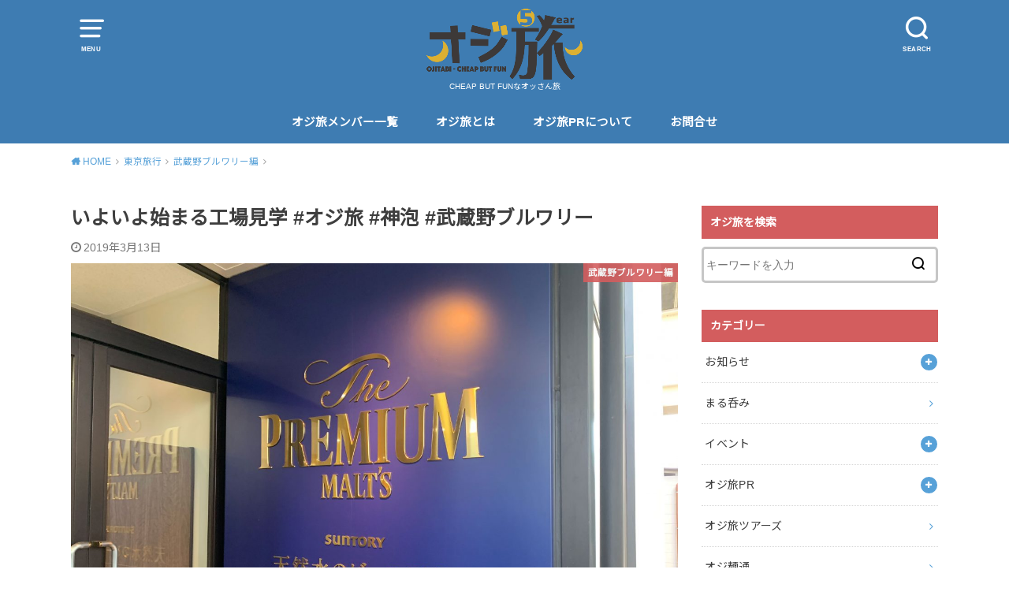

--- FILE ---
content_type: text/html; charset=UTF-8
request_url: https://ojitabi.com/?p=21239
body_size: 96093
content:
<!doctype html>
<html dir="ltr" lang="ja" prefix="og: https://ogp.me/ns#">

<head>

	<meta charset="utf-8">
	<meta http-equiv="X-UA-Compatible" content="IE=edge">
	<meta name="HandheldFriendly" content="True">
	<meta name="MobileOptimized" content="320">
	<meta name="viewport" content="width=device-width, initial-scale=1"/>
	<link rel="pingback" href="https://ojitabi.com/xmlrpc.php"><title>いよいよ始まる工場見学 #オジ旅 #神泡 #武蔵野ブルワリー - オジ旅</title>

		<!-- All in One SEO 4.5.5 - aioseo.com -->
		<meta name="description" content="分倍河原駅からバスで10分ほど、サントリーの〈天然水のビール工場〉東京・武蔵野ブルワリー、到着しました！ &amp;n" />
		<meta name="robots" content="max-image-preview:large" />
		<link rel="canonical" href="https://ojitabi.com/?p=21239" />
		<meta name="generator" content="All in One SEO (AIOSEO) 4.5.5" />
		<meta property="og:locale" content="ja_JP" />
		<meta property="og:site_name" content="オジ旅 - いよいよ始まる工場見学 #オジ旅 #神泡 #武蔵野ブルワリー" />
		<meta property="og:type" content="article" />
		<meta property="og:title" content="いよいよ始まる工場見学 #オジ旅 #神泡 #武蔵野ブルワリー - オジ旅" />
		<meta property="og:description" content="分倍河原駅からバスで10分ほど、サントリーの〈天然水のビール工場〉東京・武蔵野ブルワリー、到着しました！ &amp;n" />
		<meta property="og:url" content="https://ojitabi.com/?p=21239" />
		<meta property="og:image" content="https://ojitabi.com/wp-content/uploads/2019/03/IMG_0737.jpg" />
		<meta property="og:image:secure_url" content="https://ojitabi.com/wp-content/uploads/2019/03/IMG_0737.jpg" />
		<meta property="og:image:width" content="1333" />
		<meta property="og:image:height" content="1000" />
		<meta property="article:published_time" content="2019-03-13T04:51:23+00:00" />
		<meta property="article:modified_time" content="2019-03-13T04:51:23+00:00" />
		<meta name="twitter:card" content="summary" />
		<meta name="twitter:title" content="いよいよ始まる工場見学 #オジ旅 #神泡 #武蔵野ブルワリー - オジ旅" />
		<meta name="twitter:description" content="分倍河原駅からバスで10分ほど、サントリーの〈天然水のビール工場〉東京・武蔵野ブルワリー、到着しました！ &amp;n" />
		<meta name="twitter:image" content="https://ojitabi.com/wp-content/uploads/2019/03/IMG_0737.jpg" />
		<script type="application/ld+json" class="aioseo-schema">
			{"@context":"https:\/\/schema.org","@graph":[{"@type":"BlogPosting","@id":"https:\/\/ojitabi.com\/?p=21239#blogposting","name":"\u3044\u3088\u3044\u3088\u59cb\u307e\u308b\u5de5\u5834\u898b\u5b66 #\u30aa\u30b8\u65c5 #\u795e\u6ce1 #\u6b66\u8535\u91ce\u30d6\u30eb\u30ef\u30ea\u30fc - \u30aa\u30b8\u65c5","headline":"\u3044\u3088\u3044\u3088\u59cb\u307e\u308b\u5de5\u5834\u898b\u5b66 #\u30aa\u30b8\u65c5 #\u795e\u6ce1 #\u6b66\u8535\u91ce\u30d6\u30eb\u30ef\u30ea\u30fc","author":{"@id":"https:\/\/ojitabi.com\/?author=40#author"},"publisher":{"@id":"https:\/\/ojitabi.com\/#organization"},"image":{"@type":"ImageObject","url":"https:\/\/ojitabi.com\/wp-content\/uploads\/2019\/03\/IMG_0737.jpg","width":1333,"height":1000},"datePublished":"2019-03-13T13:51:23+09:00","dateModified":"2019-03-13T13:51:23+09:00","inLanguage":"ja","mainEntityOfPage":{"@id":"https:\/\/ojitabi.com\/?p=21239#webpage"},"isPartOf":{"@id":"https:\/\/ojitabi.com\/?p=21239#webpage"},"articleSection":"\u6b66\u8535\u91ce\u30d6\u30eb\u30ef\u30ea\u30fc\u7de8"},{"@type":"BreadcrumbList","@id":"https:\/\/ojitabi.com\/?p=21239#breadcrumblist","itemListElement":[{"@type":"ListItem","@id":"https:\/\/ojitabi.com\/#listItem","position":1,"name":"\u5bb6","item":"https:\/\/ojitabi.com\/","nextItem":"https:\/\/ojitabi.com\/?p=21239#listItem"},{"@type":"ListItem","@id":"https:\/\/ojitabi.com\/?p=21239#listItem","position":2,"name":"\u3044\u3088\u3044\u3088\u59cb\u307e\u308b\u5de5\u5834\u898b\u5b66 #\u30aa\u30b8\u65c5 #\u795e\u6ce1 #\u6b66\u8535\u91ce\u30d6\u30eb\u30ef\u30ea\u30fc","previousItem":"https:\/\/ojitabi.com\/#listItem"}]},{"@type":"Organization","@id":"https:\/\/ojitabi.com\/#organization","name":"\u30aa\u30b8\u65c5","url":"https:\/\/ojitabi.com\/","logo":{"@type":"ImageObject","url":"https:\/\/ojitabi.com\/wp-content\/uploads\/2020\/11\/gg.png","@id":"https:\/\/ojitabi.com\/?p=21239\/#organizationLogo","width":512,"height":512},"image":{"@id":"https:\/\/ojitabi.com\/#organizationLogo"}},{"@type":"Person","@id":"https:\/\/ojitabi.com\/?author=40#author","url":"https:\/\/ojitabi.com\/?author=40","name":"\u30ea\u30f3\u30af\u30e1\u30f3\uff08\u30aa\u30b8\u65c537\u53f7\uff09","image":{"@type":"ImageObject","@id":"https:\/\/ojitabi.com\/?p=21239#authorImage","url":"https:\/\/ojitabi.com\/wp-content\/uploads\/2019\/02\/eb9980add199a7b81a20f1a73dbe6ff2-96x96.jpg","width":96,"height":96,"caption":"\u30ea\u30f3\u30af\u30e1\u30f3\uff08\u30aa\u30b8\u65c537\u53f7\uff09"}},{"@type":"WebPage","@id":"https:\/\/ojitabi.com\/?p=21239#webpage","url":"https:\/\/ojitabi.com\/?p=21239","name":"\u3044\u3088\u3044\u3088\u59cb\u307e\u308b\u5de5\u5834\u898b\u5b66 #\u30aa\u30b8\u65c5 #\u795e\u6ce1 #\u6b66\u8535\u91ce\u30d6\u30eb\u30ef\u30ea\u30fc - \u30aa\u30b8\u65c5","description":"\u5206\u500d\u6cb3\u539f\u99c5\u304b\u3089\u30d0\u30b9\u306710\u5206\u307b\u3069\u3001\u30b5\u30f3\u30c8\u30ea\u30fc\u306e\u3008\u5929\u7136\u6c34\u306e\u30d3\u30fc\u30eb\u5de5\u5834\u3009\u6771\u4eac\u30fb\u6b66\u8535\u91ce\u30d6\u30eb\u30ef\u30ea\u30fc\u3001\u5230\u7740\u3057\u307e\u3057\u305f\uff01 &n","inLanguage":"ja","isPartOf":{"@id":"https:\/\/ojitabi.com\/#website"},"breadcrumb":{"@id":"https:\/\/ojitabi.com\/?p=21239#breadcrumblist"},"author":{"@id":"https:\/\/ojitabi.com\/?author=40#author"},"creator":{"@id":"https:\/\/ojitabi.com\/?author=40#author"},"image":{"@type":"ImageObject","url":"https:\/\/ojitabi.com\/wp-content\/uploads\/2019\/03\/IMG_0737.jpg","@id":"https:\/\/ojitabi.com\/?p=21239\/#mainImage","width":1333,"height":1000},"primaryImageOfPage":{"@id":"https:\/\/ojitabi.com\/?p=21239#mainImage"},"datePublished":"2019-03-13T13:51:23+09:00","dateModified":"2019-03-13T13:51:23+09:00"},{"@type":"WebSite","@id":"https:\/\/ojitabi.com\/#website","url":"https:\/\/ojitabi.com\/","name":"\u30aa\u30b8\u65c5","description":"CHEAP BUT FUN\u306a\u30aa\u30c3\u3055\u3093\u65c5","inLanguage":"ja","publisher":{"@id":"https:\/\/ojitabi.com\/#organization"}}]}
		</script>
		<!-- All in One SEO -->

<link rel='dns-prefetch' href='//secure.gravatar.com' />
<link rel='dns-prefetch' href='//fonts.googleapis.com' />
<link rel='dns-prefetch' href='//v0.wordpress.com' />
<link rel="alternate" type="application/rss+xml" title="オジ旅 &raquo; フィード" href="https://ojitabi.com/?feed=rss2" />
<link rel="alternate" type="application/rss+xml" title="オジ旅 &raquo; コメントフィード" href="https://ojitabi.com/?feed=comments-rss2" />
<script type="text/javascript">
window._wpemojiSettings = {"baseUrl":"https:\/\/s.w.org\/images\/core\/emoji\/14.0.0\/72x72\/","ext":".png","svgUrl":"https:\/\/s.w.org\/images\/core\/emoji\/14.0.0\/svg\/","svgExt":".svg","source":{"concatemoji":"https:\/\/ojitabi.com\/wp-includes\/js\/wp-emoji-release.min.js?ver=6.1.9"}};
/*! This file is auto-generated */
!function(e,a,t){var n,r,o,i=a.createElement("canvas"),p=i.getContext&&i.getContext("2d");function s(e,t){var a=String.fromCharCode,e=(p.clearRect(0,0,i.width,i.height),p.fillText(a.apply(this,e),0,0),i.toDataURL());return p.clearRect(0,0,i.width,i.height),p.fillText(a.apply(this,t),0,0),e===i.toDataURL()}function c(e){var t=a.createElement("script");t.src=e,t.defer=t.type="text/javascript",a.getElementsByTagName("head")[0].appendChild(t)}for(o=Array("flag","emoji"),t.supports={everything:!0,everythingExceptFlag:!0},r=0;r<o.length;r++)t.supports[o[r]]=function(e){if(p&&p.fillText)switch(p.textBaseline="top",p.font="600 32px Arial",e){case"flag":return s([127987,65039,8205,9895,65039],[127987,65039,8203,9895,65039])?!1:!s([55356,56826,55356,56819],[55356,56826,8203,55356,56819])&&!s([55356,57332,56128,56423,56128,56418,56128,56421,56128,56430,56128,56423,56128,56447],[55356,57332,8203,56128,56423,8203,56128,56418,8203,56128,56421,8203,56128,56430,8203,56128,56423,8203,56128,56447]);case"emoji":return!s([129777,127995,8205,129778,127999],[129777,127995,8203,129778,127999])}return!1}(o[r]),t.supports.everything=t.supports.everything&&t.supports[o[r]],"flag"!==o[r]&&(t.supports.everythingExceptFlag=t.supports.everythingExceptFlag&&t.supports[o[r]]);t.supports.everythingExceptFlag=t.supports.everythingExceptFlag&&!t.supports.flag,t.DOMReady=!1,t.readyCallback=function(){t.DOMReady=!0},t.supports.everything||(n=function(){t.readyCallback()},a.addEventListener?(a.addEventListener("DOMContentLoaded",n,!1),e.addEventListener("load",n,!1)):(e.attachEvent("onload",n),a.attachEvent("onreadystatechange",function(){"complete"===a.readyState&&t.readyCallback()})),(e=t.source||{}).concatemoji?c(e.concatemoji):e.wpemoji&&e.twemoji&&(c(e.twemoji),c(e.wpemoji)))}(window,document,window._wpemojiSettings);
</script>
<style type="text/css">
img.wp-smiley,
img.emoji {
	display: inline !important;
	border: none !important;
	box-shadow: none !important;
	height: 1em !important;
	width: 1em !important;
	margin: 0 0.07em !important;
	vertical-align: -0.1em !important;
	background: none !important;
	padding: 0 !important;
}
</style>
	<link rel='stylesheet' id='wp-block-library-css' href='https://ojitabi.com/wp-includes/css/dist/block-library/style.min.css' type='text/css' media='all' />
<style id='wp-block-library-inline-css' type='text/css'>
.has-text-align-justify{text-align:justify;}
</style>
<link rel='stylesheet' id='mediaelement-css' href='https://ojitabi.com/wp-includes/js/mediaelement/mediaelementplayer-legacy.min.css?ver=4.2.17' type='text/css' media='all' />
<link rel='stylesheet' id='wp-mediaelement-css' href='https://ojitabi.com/wp-includes/js/mediaelement/wp-mediaelement.min.css' type='text/css' media='all' />
<link rel='stylesheet' id='classic-theme-styles-css' href='https://ojitabi.com/wp-includes/css/classic-themes.min.css?ver=1' type='text/css' media='all' />
<style id='global-styles-inline-css' type='text/css'>
body{--wp--preset--color--black: #000000;--wp--preset--color--cyan-bluish-gray: #abb8c3;--wp--preset--color--white: #ffffff;--wp--preset--color--pale-pink: #f78da7;--wp--preset--color--vivid-red: #cf2e2e;--wp--preset--color--luminous-vivid-orange: #ff6900;--wp--preset--color--luminous-vivid-amber: #fcb900;--wp--preset--color--light-green-cyan: #7bdcb5;--wp--preset--color--vivid-green-cyan: #00d084;--wp--preset--color--pale-cyan-blue: #8ed1fc;--wp--preset--color--vivid-cyan-blue: #0693e3;--wp--preset--color--vivid-purple: #9b51e0;--wp--preset--gradient--vivid-cyan-blue-to-vivid-purple: linear-gradient(135deg,rgba(6,147,227,1) 0%,rgb(155,81,224) 100%);--wp--preset--gradient--light-green-cyan-to-vivid-green-cyan: linear-gradient(135deg,rgb(122,220,180) 0%,rgb(0,208,130) 100%);--wp--preset--gradient--luminous-vivid-amber-to-luminous-vivid-orange: linear-gradient(135deg,rgba(252,185,0,1) 0%,rgba(255,105,0,1) 100%);--wp--preset--gradient--luminous-vivid-orange-to-vivid-red: linear-gradient(135deg,rgba(255,105,0,1) 0%,rgb(207,46,46) 100%);--wp--preset--gradient--very-light-gray-to-cyan-bluish-gray: linear-gradient(135deg,rgb(238,238,238) 0%,rgb(169,184,195) 100%);--wp--preset--gradient--cool-to-warm-spectrum: linear-gradient(135deg,rgb(74,234,220) 0%,rgb(151,120,209) 20%,rgb(207,42,186) 40%,rgb(238,44,130) 60%,rgb(251,105,98) 80%,rgb(254,248,76) 100%);--wp--preset--gradient--blush-light-purple: linear-gradient(135deg,rgb(255,206,236) 0%,rgb(152,150,240) 100%);--wp--preset--gradient--blush-bordeaux: linear-gradient(135deg,rgb(254,205,165) 0%,rgb(254,45,45) 50%,rgb(107,0,62) 100%);--wp--preset--gradient--luminous-dusk: linear-gradient(135deg,rgb(255,203,112) 0%,rgb(199,81,192) 50%,rgb(65,88,208) 100%);--wp--preset--gradient--pale-ocean: linear-gradient(135deg,rgb(255,245,203) 0%,rgb(182,227,212) 50%,rgb(51,167,181) 100%);--wp--preset--gradient--electric-grass: linear-gradient(135deg,rgb(202,248,128) 0%,rgb(113,206,126) 100%);--wp--preset--gradient--midnight: linear-gradient(135deg,rgb(2,3,129) 0%,rgb(40,116,252) 100%);--wp--preset--duotone--dark-grayscale: url('#wp-duotone-dark-grayscale');--wp--preset--duotone--grayscale: url('#wp-duotone-grayscale');--wp--preset--duotone--purple-yellow: url('#wp-duotone-purple-yellow');--wp--preset--duotone--blue-red: url('#wp-duotone-blue-red');--wp--preset--duotone--midnight: url('#wp-duotone-midnight');--wp--preset--duotone--magenta-yellow: url('#wp-duotone-magenta-yellow');--wp--preset--duotone--purple-green: url('#wp-duotone-purple-green');--wp--preset--duotone--blue-orange: url('#wp-duotone-blue-orange');--wp--preset--font-size--small: 13px;--wp--preset--font-size--medium: 20px;--wp--preset--font-size--large: 36px;--wp--preset--font-size--x-large: 42px;--wp--preset--spacing--20: 0.44rem;--wp--preset--spacing--30: 0.67rem;--wp--preset--spacing--40: 1rem;--wp--preset--spacing--50: 1.5rem;--wp--preset--spacing--60: 2.25rem;--wp--preset--spacing--70: 3.38rem;--wp--preset--spacing--80: 5.06rem;}:where(.is-layout-flex){gap: 0.5em;}body .is-layout-flow > .alignleft{float: left;margin-inline-start: 0;margin-inline-end: 2em;}body .is-layout-flow > .alignright{float: right;margin-inline-start: 2em;margin-inline-end: 0;}body .is-layout-flow > .aligncenter{margin-left: auto !important;margin-right: auto !important;}body .is-layout-constrained > .alignleft{float: left;margin-inline-start: 0;margin-inline-end: 2em;}body .is-layout-constrained > .alignright{float: right;margin-inline-start: 2em;margin-inline-end: 0;}body .is-layout-constrained > .aligncenter{margin-left: auto !important;margin-right: auto !important;}body .is-layout-constrained > :where(:not(.alignleft):not(.alignright):not(.alignfull)){max-width: var(--wp--style--global--content-size);margin-left: auto !important;margin-right: auto !important;}body .is-layout-constrained > .alignwide{max-width: var(--wp--style--global--wide-size);}body .is-layout-flex{display: flex;}body .is-layout-flex{flex-wrap: wrap;align-items: center;}body .is-layout-flex > *{margin: 0;}:where(.wp-block-columns.is-layout-flex){gap: 2em;}.has-black-color{color: var(--wp--preset--color--black) !important;}.has-cyan-bluish-gray-color{color: var(--wp--preset--color--cyan-bluish-gray) !important;}.has-white-color{color: var(--wp--preset--color--white) !important;}.has-pale-pink-color{color: var(--wp--preset--color--pale-pink) !important;}.has-vivid-red-color{color: var(--wp--preset--color--vivid-red) !important;}.has-luminous-vivid-orange-color{color: var(--wp--preset--color--luminous-vivid-orange) !important;}.has-luminous-vivid-amber-color{color: var(--wp--preset--color--luminous-vivid-amber) !important;}.has-light-green-cyan-color{color: var(--wp--preset--color--light-green-cyan) !important;}.has-vivid-green-cyan-color{color: var(--wp--preset--color--vivid-green-cyan) !important;}.has-pale-cyan-blue-color{color: var(--wp--preset--color--pale-cyan-blue) !important;}.has-vivid-cyan-blue-color{color: var(--wp--preset--color--vivid-cyan-blue) !important;}.has-vivid-purple-color{color: var(--wp--preset--color--vivid-purple) !important;}.has-black-background-color{background-color: var(--wp--preset--color--black) !important;}.has-cyan-bluish-gray-background-color{background-color: var(--wp--preset--color--cyan-bluish-gray) !important;}.has-white-background-color{background-color: var(--wp--preset--color--white) !important;}.has-pale-pink-background-color{background-color: var(--wp--preset--color--pale-pink) !important;}.has-vivid-red-background-color{background-color: var(--wp--preset--color--vivid-red) !important;}.has-luminous-vivid-orange-background-color{background-color: var(--wp--preset--color--luminous-vivid-orange) !important;}.has-luminous-vivid-amber-background-color{background-color: var(--wp--preset--color--luminous-vivid-amber) !important;}.has-light-green-cyan-background-color{background-color: var(--wp--preset--color--light-green-cyan) !important;}.has-vivid-green-cyan-background-color{background-color: var(--wp--preset--color--vivid-green-cyan) !important;}.has-pale-cyan-blue-background-color{background-color: var(--wp--preset--color--pale-cyan-blue) !important;}.has-vivid-cyan-blue-background-color{background-color: var(--wp--preset--color--vivid-cyan-blue) !important;}.has-vivid-purple-background-color{background-color: var(--wp--preset--color--vivid-purple) !important;}.has-black-border-color{border-color: var(--wp--preset--color--black) !important;}.has-cyan-bluish-gray-border-color{border-color: var(--wp--preset--color--cyan-bluish-gray) !important;}.has-white-border-color{border-color: var(--wp--preset--color--white) !important;}.has-pale-pink-border-color{border-color: var(--wp--preset--color--pale-pink) !important;}.has-vivid-red-border-color{border-color: var(--wp--preset--color--vivid-red) !important;}.has-luminous-vivid-orange-border-color{border-color: var(--wp--preset--color--luminous-vivid-orange) !important;}.has-luminous-vivid-amber-border-color{border-color: var(--wp--preset--color--luminous-vivid-amber) !important;}.has-light-green-cyan-border-color{border-color: var(--wp--preset--color--light-green-cyan) !important;}.has-vivid-green-cyan-border-color{border-color: var(--wp--preset--color--vivid-green-cyan) !important;}.has-pale-cyan-blue-border-color{border-color: var(--wp--preset--color--pale-cyan-blue) !important;}.has-vivid-cyan-blue-border-color{border-color: var(--wp--preset--color--vivid-cyan-blue) !important;}.has-vivid-purple-border-color{border-color: var(--wp--preset--color--vivid-purple) !important;}.has-vivid-cyan-blue-to-vivid-purple-gradient-background{background: var(--wp--preset--gradient--vivid-cyan-blue-to-vivid-purple) !important;}.has-light-green-cyan-to-vivid-green-cyan-gradient-background{background: var(--wp--preset--gradient--light-green-cyan-to-vivid-green-cyan) !important;}.has-luminous-vivid-amber-to-luminous-vivid-orange-gradient-background{background: var(--wp--preset--gradient--luminous-vivid-amber-to-luminous-vivid-orange) !important;}.has-luminous-vivid-orange-to-vivid-red-gradient-background{background: var(--wp--preset--gradient--luminous-vivid-orange-to-vivid-red) !important;}.has-very-light-gray-to-cyan-bluish-gray-gradient-background{background: var(--wp--preset--gradient--very-light-gray-to-cyan-bluish-gray) !important;}.has-cool-to-warm-spectrum-gradient-background{background: var(--wp--preset--gradient--cool-to-warm-spectrum) !important;}.has-blush-light-purple-gradient-background{background: var(--wp--preset--gradient--blush-light-purple) !important;}.has-blush-bordeaux-gradient-background{background: var(--wp--preset--gradient--blush-bordeaux) !important;}.has-luminous-dusk-gradient-background{background: var(--wp--preset--gradient--luminous-dusk) !important;}.has-pale-ocean-gradient-background{background: var(--wp--preset--gradient--pale-ocean) !important;}.has-electric-grass-gradient-background{background: var(--wp--preset--gradient--electric-grass) !important;}.has-midnight-gradient-background{background: var(--wp--preset--gradient--midnight) !important;}.has-small-font-size{font-size: var(--wp--preset--font-size--small) !important;}.has-medium-font-size{font-size: var(--wp--preset--font-size--medium) !important;}.has-large-font-size{font-size: var(--wp--preset--font-size--large) !important;}.has-x-large-font-size{font-size: var(--wp--preset--font-size--x-large) !important;}
.wp-block-navigation a:where(:not(.wp-element-button)){color: inherit;}
:where(.wp-block-columns.is-layout-flex){gap: 2em;}
.wp-block-pullquote{font-size: 1.5em;line-height: 1.6;}
</style>
<link rel='stylesheet' id='contact-form-7-css' href='https://ojitabi.com/wp-content/plugins/contact-form-7/includes/css/styles.css?ver=5.6.4' type='text/css' media='all' />
<link rel='stylesheet' id='parent-style-css' href='https://ojitabi.com/wp-content/themes/yswallow/style.css' type='text/css' media='all' />
<link rel='stylesheet' id='child-style-css' href='https://ojitabi.com/wp-content/themes/yswallow-ojitabi/style.css' type='text/css' media='all' />
<link rel='stylesheet' id='style-css' href='https://ojitabi.com/wp-content/themes/yswallow/style.min.css?ver=1.5.3' type='text/css' media='all' />
<style id='style-inline-css' type='text/css'>
.animated{animation-duration:1.2s;animation-fill-mode:both;animation-delay:0s;animation-timing-function:ease-out}.wpcf7 .screen-reader-response{position:static}.animated{animation-fill-mode:none}@keyframes fadeIn{from{opacity:0}to{opacity:1}}.fadeIn{animation-name:fadeIn}@keyframes fadeInDown{from{opacity:0;transform:translate3d(0,-10px,0)}to{opacity:1;transform:none}}.fadeInDown{animation-name:fadeInDown}@keyframes fadeInDownBig{from{opacity:0;transform:translate3d(0,-100%,0)}to{opacity:1;transform:none}}.fadeInDownBig{animation-name:fadeInDownBig}@keyframes fadeInLeft{from{opacity:0;transform:translate3d(-10px,0,0)}to{opacity:1;transform:none}}.fadeInLeft{animation-name:fadeInLeft}@keyframes fadeInLeftBig{from{opacity:0;transform:translate3d(-100%,0,0)}to{opacity:1;transform:none}}.fadeInLeftBig{animation-name:fadeInLeftBig}@keyframes fadeInRight{from{opacity:0;transform:translate3d(10px,0,0)}to{opacity:1;transform:none}}.fadeInRight{animation-name:fadeInRight}@keyframes fadeInRightBig{from{opacity:0;transform:translate3d(100%,0,0)}to{opacity:1;transform:none}}.fadeInRightBig{animation-name:fadeInRightBig}@keyframes fadeInUp{from{opacity:0;transform:translate3d(0,10px,0)}to{opacity:1;transform:none}}.fadeInUp{animation-name:fadeInUp}@keyframes fadeInUpBig{from{opacity:0;transform:translate3d(0,100%,0)}to{opacity:1;transform:none}}.fadeInUpBig{animation-name:fadeInUpBig}
</style>
<link rel='stylesheet' id='gf_Notojp-css' href='https://fonts.googleapis.com/css?family=Noto+Sans+JP&#038;display=swap' type='text/css' media='all' />
<link rel='stylesheet' id='fontawesome-css' href='https://ojitabi.com/wp-content/themes/yswallow/library/css/font-awesome.min.css' type='text/css' media='all' />
<link rel='stylesheet' id='jetpack_css-css' href='https://ojitabi.com/wp-content/plugins/jetpack/css/jetpack.css?ver=11.5.3' type='text/css' media='all' />
<script type='text/javascript' src='https://ojitabi.com/wp-includes/js/jquery/jquery.min.js?ver=3.6.1' id='jquery-core-js'></script>
<script type='text/javascript' src='https://ojitabi.com/wp-includes/js/jquery/jquery-migrate.min.js?ver=3.3.2' id='jquery-migrate-js'></script>
<link rel="https://api.w.org/" href="https://ojitabi.com/index.php?rest_route=/" /><link rel="alternate" type="application/json" href="https://ojitabi.com/index.php?rest_route=/wp/v2/posts/21239" /><link rel="EditURI" type="application/rsd+xml" title="RSD" href="https://ojitabi.com/xmlrpc.php?rsd" />
<link rel="wlwmanifest" type="application/wlwmanifest+xml" href="https://ojitabi.com/wp-includes/wlwmanifest.xml" />
<meta name="generator" content="WordPress 6.1.9" />
<link rel='shortlink' href='https://ojitabi.com/?p=21239' />
<link rel="alternate" type="application/json+oembed" href="https://ojitabi.com/index.php?rest_route=%2Foembed%2F1.0%2Fembed&#038;url=https%3A%2F%2Fojitabi.com%2F%3Fp%3D21239" />
<link rel="alternate" type="text/xml+oembed" href="https://ojitabi.com/index.php?rest_route=%2Foembed%2F1.0%2Fembed&#038;url=https%3A%2F%2Fojitabi.com%2F%3Fp%3D21239&#038;format=xml" />
	<style>img#wpstats{display:none}</style>
		<style type="text/css">
body, #breadcrumb li a::after{ color: #3E3E3E;}
a, #breadcrumb li a i, .authorbox .author_sns li a::before,.widget li a:after{ color: #57a1d8;}
a:hover{ color: #9eccef;}
.article-footer .post-categories li a,.article-footer .tags a{ background: #57a1d8; border-color:#57a1d8;}
.article-footer .tags a{ color:#57a1d8; background: none;}
.article-footer .post-categories li a:hover,.article-footer .tags a:hover{ background:#9eccef;  border-color:#9eccef;}
input[type="text"],input[type="password"],input[type="datetime"],input[type="datetime-local"],input[type="date"],input[type="month"],input[type="time"],input[type="week"],input[type="number"],input[type="email"],input[type="url"],input[type="search"],input[type="tel"],input[type="color"],select,textarea,.field { background-color: #ffffff;}
#header{ color: #ffffff; background: #3e7cb2;}
#logo a{ color: #ecf6ff;}
@media only screen and (min-width: 768px) {
	#g_nav .nav > li::after{ background: #ecf6ff;}
	#g_nav .nav li ul.sub-menu, #g_nav .nav li ul.children{ background: #2e3a44;color: #ffffff;}
	.archives-list .post-list a .eyecatch::after{ background: #57a1d8;}
}

.slick-prev:before, .slick-next:before, .accordionBtn, #submit, button, html input[type="button"], input[type="reset"], input[type="submit"], .pagination a:hover, .pagination a:focus,.page-links a:hover, .page-links a:focus { background-color: #57a1d8;}
.accordionBtn.active, #submit:hover, #submit:focus{ background-color: #9eccef;}
.entry-content h2, .homeadd_wrap .widgettitle, .widgettitle, .eyecatch .cat-name, ul.wpp-list li a:before, .cat_postlist .catttl span::before, .cat_postlist .catttl span::after, .accordion::before{ background: #d35d5e; color: #ffffff;}
.entry-content h3,.entry-content h4{ border-color: #d35d5e;}
.h_balloon .entry-content h2:after{ border-top-color: #d35d5e;}
.entry-content ol li:before{ background: #d35d5e; border-color: #d35d5e;  color: #ffffff;}
.entry-content ol li ol li:before{ color: #d35d5e;}
.entry-content ul li:before{ color: #d35d5e;}
.entry-content blockquote::before,.entry-content blockquote::after{color: #d35d5e;}

.btn-wrap a{background: #57a1d8;border: 1px solid #57a1d8;}
.btn-wrap a:hover,.widget .btn-wrap:not(.simple) a:hover{color: #57a1d8;border-color: #57a1d8;}
.btn-wrap.simple a, .pagination a, .pagination span,.page-links a{border-color: #57a1d8; color: #57a1d8;}
.btn-wrap.simple a:hover, .pagination .current,.pagination .current:hover,.page-links ul > li > span{background-color: #57a1d8;}

#footer-top::before{background-color: #d35d5e;}
#footer,.cta-inner{background-color: #2e3a44; color: #ffffff;}

</style>
<link rel="icon" href="https://ojitabi.com/wp-content/uploads/2018/05/AfkPugg_400x400-150x150.jpg" sizes="32x32" />
<link rel="icon" href="https://ojitabi.com/wp-content/uploads/2018/05/AfkPugg_400x400-300x300.jpg" sizes="192x192" />
<link rel="apple-touch-icon" href="https://ojitabi.com/wp-content/uploads/2018/05/AfkPugg_400x400-300x300.jpg" />
<meta name="msapplication-TileImage" content="https://ojitabi.com/wp-content/uploads/2018/05/AfkPugg_400x400-300x300.jpg" />
</head>

<body class="post-template-default single single-post postid-21239 single-format-standard pd_normal h_default undo_off catlabelon pannavi_on">
	<svg xmlns="http://www.w3.org/2000/svg" viewBox="0 0 0 0" width="0" height="0" focusable="false" role="none" style="visibility: hidden; position: absolute; left: -9999px; overflow: hidden;" ><defs><filter id="wp-duotone-dark-grayscale"><feColorMatrix color-interpolation-filters="sRGB" type="matrix" values=" .299 .587 .114 0 0 .299 .587 .114 0 0 .299 .587 .114 0 0 .299 .587 .114 0 0 " /><feComponentTransfer color-interpolation-filters="sRGB" ><feFuncR type="table" tableValues="0 0.49803921568627" /><feFuncG type="table" tableValues="0 0.49803921568627" /><feFuncB type="table" tableValues="0 0.49803921568627" /><feFuncA type="table" tableValues="1 1" /></feComponentTransfer><feComposite in2="SourceGraphic" operator="in" /></filter></defs></svg><svg xmlns="http://www.w3.org/2000/svg" viewBox="0 0 0 0" width="0" height="0" focusable="false" role="none" style="visibility: hidden; position: absolute; left: -9999px; overflow: hidden;" ><defs><filter id="wp-duotone-grayscale"><feColorMatrix color-interpolation-filters="sRGB" type="matrix" values=" .299 .587 .114 0 0 .299 .587 .114 0 0 .299 .587 .114 0 0 .299 .587 .114 0 0 " /><feComponentTransfer color-interpolation-filters="sRGB" ><feFuncR type="table" tableValues="0 1" /><feFuncG type="table" tableValues="0 1" /><feFuncB type="table" tableValues="0 1" /><feFuncA type="table" tableValues="1 1" /></feComponentTransfer><feComposite in2="SourceGraphic" operator="in" /></filter></defs></svg><svg xmlns="http://www.w3.org/2000/svg" viewBox="0 0 0 0" width="0" height="0" focusable="false" role="none" style="visibility: hidden; position: absolute; left: -9999px; overflow: hidden;" ><defs><filter id="wp-duotone-purple-yellow"><feColorMatrix color-interpolation-filters="sRGB" type="matrix" values=" .299 .587 .114 0 0 .299 .587 .114 0 0 .299 .587 .114 0 0 .299 .587 .114 0 0 " /><feComponentTransfer color-interpolation-filters="sRGB" ><feFuncR type="table" tableValues="0.54901960784314 0.98823529411765" /><feFuncG type="table" tableValues="0 1" /><feFuncB type="table" tableValues="0.71764705882353 0.25490196078431" /><feFuncA type="table" tableValues="1 1" /></feComponentTransfer><feComposite in2="SourceGraphic" operator="in" /></filter></defs></svg><svg xmlns="http://www.w3.org/2000/svg" viewBox="0 0 0 0" width="0" height="0" focusable="false" role="none" style="visibility: hidden; position: absolute; left: -9999px; overflow: hidden;" ><defs><filter id="wp-duotone-blue-red"><feColorMatrix color-interpolation-filters="sRGB" type="matrix" values=" .299 .587 .114 0 0 .299 .587 .114 0 0 .299 .587 .114 0 0 .299 .587 .114 0 0 " /><feComponentTransfer color-interpolation-filters="sRGB" ><feFuncR type="table" tableValues="0 1" /><feFuncG type="table" tableValues="0 0.27843137254902" /><feFuncB type="table" tableValues="0.5921568627451 0.27843137254902" /><feFuncA type="table" tableValues="1 1" /></feComponentTransfer><feComposite in2="SourceGraphic" operator="in" /></filter></defs></svg><svg xmlns="http://www.w3.org/2000/svg" viewBox="0 0 0 0" width="0" height="0" focusable="false" role="none" style="visibility: hidden; position: absolute; left: -9999px; overflow: hidden;" ><defs><filter id="wp-duotone-midnight"><feColorMatrix color-interpolation-filters="sRGB" type="matrix" values=" .299 .587 .114 0 0 .299 .587 .114 0 0 .299 .587 .114 0 0 .299 .587 .114 0 0 " /><feComponentTransfer color-interpolation-filters="sRGB" ><feFuncR type="table" tableValues="0 0" /><feFuncG type="table" tableValues="0 0.64705882352941" /><feFuncB type="table" tableValues="0 1" /><feFuncA type="table" tableValues="1 1" /></feComponentTransfer><feComposite in2="SourceGraphic" operator="in" /></filter></defs></svg><svg xmlns="http://www.w3.org/2000/svg" viewBox="0 0 0 0" width="0" height="0" focusable="false" role="none" style="visibility: hidden; position: absolute; left: -9999px; overflow: hidden;" ><defs><filter id="wp-duotone-magenta-yellow"><feColorMatrix color-interpolation-filters="sRGB" type="matrix" values=" .299 .587 .114 0 0 .299 .587 .114 0 0 .299 .587 .114 0 0 .299 .587 .114 0 0 " /><feComponentTransfer color-interpolation-filters="sRGB" ><feFuncR type="table" tableValues="0.78039215686275 1" /><feFuncG type="table" tableValues="0 0.94901960784314" /><feFuncB type="table" tableValues="0.35294117647059 0.47058823529412" /><feFuncA type="table" tableValues="1 1" /></feComponentTransfer><feComposite in2="SourceGraphic" operator="in" /></filter></defs></svg><svg xmlns="http://www.w3.org/2000/svg" viewBox="0 0 0 0" width="0" height="0" focusable="false" role="none" style="visibility: hidden; position: absolute; left: -9999px; overflow: hidden;" ><defs><filter id="wp-duotone-purple-green"><feColorMatrix color-interpolation-filters="sRGB" type="matrix" values=" .299 .587 .114 0 0 .299 .587 .114 0 0 .299 .587 .114 0 0 .299 .587 .114 0 0 " /><feComponentTransfer color-interpolation-filters="sRGB" ><feFuncR type="table" tableValues="0.65098039215686 0.40392156862745" /><feFuncG type="table" tableValues="0 1" /><feFuncB type="table" tableValues="0.44705882352941 0.4" /><feFuncA type="table" tableValues="1 1" /></feComponentTransfer><feComposite in2="SourceGraphic" operator="in" /></filter></defs></svg><svg xmlns="http://www.w3.org/2000/svg" viewBox="0 0 0 0" width="0" height="0" focusable="false" role="none" style="visibility: hidden; position: absolute; left: -9999px; overflow: hidden;" ><defs><filter id="wp-duotone-blue-orange"><feColorMatrix color-interpolation-filters="sRGB" type="matrix" values=" .299 .587 .114 0 0 .299 .587 .114 0 0 .299 .587 .114 0 0 .299 .587 .114 0 0 " /><feComponentTransfer color-interpolation-filters="sRGB" ><feFuncR type="table" tableValues="0.098039215686275 1" /><feFuncG type="table" tableValues="0 0.66274509803922" /><feFuncB type="table" tableValues="0.84705882352941 0.41960784313725" /><feFuncA type="table" tableValues="1 1" /></feComponentTransfer><feComposite in2="SourceGraphic" operator="in" /></filter></defs></svg><div id="container">


<header id="header" class="header animated fadeIn">
<div id="inner-header" class="wrap cf">

<a href="#spnavi" data-remodal-target="spnavi" class="nav_btn"><span class="text">MENU</span></a><div class="remodal" data-remodal-id="spnavi" data-remodal-options="hashTracking:false"><button data-remodal-action="close" class="remodal-close"><span class="text gf">CLOSE</span></button><div id="categories-7" class="widget widget_categories"><h4 class="widgettitle"><span>カテゴリー</span></h4>
			<ul>
					<li class="cat-item cat-item-103"><a href="https://ojitabi.com/?cat=103">お知らせ <span class="countpost">13</span></a>
<ul class='children'>
	<li class="cat-item cat-item-96"><a href="https://ojitabi.com/?cat=96">メディア掲載履歴 <span class="countpost">2</span></a>
</li>
</ul>
</li>
	<li class="cat-item cat-item-158"><a href="https://ojitabi.com/?cat=158">まる呑み <span class="countpost">6</span></a>
</li>
	<li class="cat-item cat-item-97"><a href="https://ojitabi.com/?cat=97">イベント <span class="countpost">37</span></a>
<ul class='children'>
	<li class="cat-item cat-item-184"><a href="https://ojitabi.com/?cat=184">オジロックフェス2018 <span class="countpost">3</span></a>
</li>
	<li class="cat-item cat-item-203"><a href="https://ojitabi.com/?cat=203">オジロックフェス2019 <span class="countpost">6</span></a>
</li>
	<li class="cat-item cat-item-141"><a href="https://ojitabi.com/?cat=141">オジ旅トークライブ <span class="countpost">4</span></a>
</li>
	<li class="cat-item cat-item-139"><a href="https://ojitabi.com/?cat=139">オジ旅ナイト2017 <span class="countpost">7</span></a>
</li>
	<li class="cat-item cat-item-140"><a href="https://ojitabi.com/?cat=140">コミケ出展への道 <span class="countpost">6</span></a>
</li>
	<li class="cat-item cat-item-198"><a href="https://ojitabi.com/?cat=198">四元ナイト2019 <span class="countpost">6</span></a>
</li>
	<li class="cat-item cat-item-98"><a href="https://ojitabi.com/?cat=98">移住交流フェア <span class="countpost">2</span></a>
</li>
</ul>
</li>
	<li class="cat-item cat-item-44"><a href="https://ojitabi.com/?cat=44">オジ旅PR <span class="countpost">1,335</span></a>
<ul class='children'>
	<li class="cat-item cat-item-65"><a href="https://ojitabi.com/?cat=65">FLOWERS BY NAKED <span class="countpost">3</span></a>
</li>
	<li class="cat-item cat-item-169"><a href="https://ojitabi.com/?cat=169">こぼれや <span class="countpost">17</span></a>
</li>
	<li class="cat-item cat-item-101"><a href="https://ojitabi.com/?cat=101">ご当地ハイボール <span class="countpost">24</span></a>
</li>
	<li class="cat-item cat-item-230"><a href="https://ojitabi.com/?cat=230">さくら水産 <span class="countpost">19</span></a>
</li>
	<li class="cat-item cat-item-227"><a href="https://ojitabi.com/?cat=227">キャラバンマルチベッド編 <span class="countpost">1</span></a>
</li>
	<li class="cat-item cat-item-132"><a href="https://ojitabi.com/?cat=132">キャンピングカーREWILD <span class="countpost">13</span></a>
</li>
	<li class="cat-item cat-item-61"><a href="https://ojitabi.com/?cat=61">スナックサンド <span class="countpost">15</span></a>
</li>
	<li class="cat-item cat-item-16"><a href="https://ojitabi.com/?cat=16">スパリゾートハワイアンズ <span class="countpost">313</span></a>
	<ul class='children'>
	<li class="cat-item cat-item-115"><a href="https://ojitabi.com/?cat=115">スパリゾートハワイアンズ パート1 <span class="countpost">113</span></a>
</li>
	<li class="cat-item cat-item-116"><a href="https://ojitabi.com/?cat=116">スパリゾートハワイアンズ パート2 <span class="countpost">75</span></a>
</li>
	<li class="cat-item cat-item-117"><a href="https://ojitabi.com/?cat=117">スパリゾートハワイアンズ パート3 <span class="countpost">77</span></a>
</li>
	<li class="cat-item cat-item-143"><a href="https://ojitabi.com/?cat=143">スパリゾートハワイアンズ パート4 <span class="countpost">46</span></a>
</li>
	<li class="cat-item cat-item-235"><a href="https://ojitabi.com/?cat=235">スパリゾートハワイアンズ パート5 <span class="countpost">1</span></a>
</li>
	</ul>
</li>
	<li class="cat-item cat-item-174"><a href="https://ojitabi.com/?cat=174">スポル品川大井町 <span class="countpost">6</span></a>
</li>
	<li class="cat-item cat-item-186"><a href="https://ojitabi.com/?cat=186">スーパークラシック大阪 <span class="countpost">17</span></a>
</li>
	<li class="cat-item cat-item-157"><a href="https://ojitabi.com/?cat=157">セブ留学編 <span class="countpost">26</span></a>
</li>
	<li class="cat-item cat-item-201"><a href="https://ojitabi.com/?cat=201">ゼノンサカバ <span class="countpost">18</span></a>
</li>
	<li class="cat-item cat-item-193"><a href="https://ojitabi.com/?cat=193">トレタnow <span class="countpost">3</span></a>
</li>
	<li class="cat-item cat-item-105"><a href="https://ojitabi.com/?cat=105">ヒルトン名古屋 <span class="countpost">10</span></a>
</li>
	<li class="cat-item cat-item-137"><a href="https://ojitabi.com/?cat=137">ヤッホーブルーイング <span class="countpost">1</span></a>
</li>
	<li class="cat-item cat-item-108"><a href="https://ojitabi.com/?cat=108">ローソン・ツアー <span class="countpost">270</span></a>
	<ul class='children'>
	<li class="cat-item cat-item-192"><a href="https://ojitabi.com/?cat=192">お花見編 <span class="countpost">14</span></a>
</li>
	<li class="cat-item cat-item-194"><a href="https://ojitabi.com/?cat=194">からあげクン33歳のバースデーパーティー編 <span class="countpost">8</span></a>
</li>
	<li class="cat-item cat-item-228"><a href="https://ojitabi.com/?cat=228">もちもちチーズまる編 <span class="countpost">6</span></a>
</li>
	<li class="cat-item cat-item-185"><a href="https://ojitabi.com/?cat=185">スーパーストロンググレープフルーツ <span class="countpost">14</span></a>
</li>
	<li class="cat-item cat-item-172"><a href="https://ojitabi.com/?cat=172">スーパーストロングレモン <span class="countpost">52</span></a>
</li>
	<li class="cat-item cat-item-38"><a href="https://ojitabi.com/?cat=38">タイ <span class="countpost">30</span></a>
</li>
	<li class="cat-item cat-item-226"><a href="https://ojitabi.com/?cat=226">ローソンシールプリント編 <span class="countpost">7</span></a>
</li>
	<li class="cat-item cat-item-207"><a href="https://ojitabi.com/?cat=207">ローソンスマホスタンプラリー編 <span class="countpost">28</span></a>
</li>
	<li class="cat-item cat-item-125"><a href="https://ojitabi.com/?cat=125">上海 <span class="countpost">21</span></a>
</li>
	<li class="cat-item cat-item-215"><a href="https://ojitabi.com/?cat=215">冷凍食品編 <span class="countpost">5</span></a>
</li>
	<li class="cat-item cat-item-183"><a href="https://ojitabi.com/?cat=183">大人のお月見ナイト編 <span class="countpost">15</span></a>
</li>
	<li class="cat-item cat-item-148"><a href="https://ojitabi.com/?cat=148">大分 <span class="countpost">12</span></a>
</li>
	<li class="cat-item cat-item-196"><a href="https://ojitabi.com/?cat=196">旅するからあげクン編 <span class="countpost">21</span></a>
</li>
	<li class="cat-item cat-item-70"><a href="https://ojitabi.com/?cat=70">沖縄 <span class="countpost">12</span></a>
</li>
	<li class="cat-item cat-item-152"><a href="https://ojitabi.com/?cat=152">裏庭インベーダー <span class="countpost">3</span></a>
</li>
	<li class="cat-item cat-item-223"><a href="https://ojitabi.com/?cat=223">金曜日はローソンでカレー編 <span class="countpost">6</span></a>
</li>
	<li class="cat-item cat-item-109"><a href="https://ojitabi.com/?cat=109">長野 <span class="countpost">15</span></a>
</li>
	</ul>
</li>
	<li class="cat-item cat-item-45"><a href="https://ojitabi.com/?cat=45">三菱霧ヶ峰 <span class="countpost">24</span></a>
</li>
	<li class="cat-item cat-item-214"><a href="https://ojitabi.com/?cat=214">台湾水果茶編 <span class="countpost">5</span></a>
</li>
	<li class="cat-item cat-item-118"><a href="https://ojitabi.com/?cat=118">大庄グループ <span class="countpost">315</span></a>
	<ul class='children'>
	<li class="cat-item cat-item-90"><a href="https://ojitabi.com/?cat=90">MIYABICAFE <span class="countpost">25</span></a>
</li>
	<li class="cat-item cat-item-208"><a href="https://ojitabi.com/?cat=208">お魚総本家 <span class="countpost">26</span></a>
</li>
	<li class="cat-item cat-item-190"><a href="https://ojitabi.com/?cat=190">しゃぶしゃぶドレミ 横浜西口店 <span class="countpost">16</span></a>
</li>
	<li class="cat-item cat-item-122"><a href="https://ojitabi.com/?cat=122">とり家ゑび寿 <span class="countpost">11</span></a>
</li>
	<li class="cat-item cat-item-131"><a href="https://ojitabi.com/?cat=131">やるきホルモン <span class="countpost">13</span></a>
</li>
	<li class="cat-item cat-item-106"><a href="https://ojitabi.com/?cat=106">ランプキャップ田町店 <span class="countpost">43</span></a>
</li>
	<li class="cat-item cat-item-84"><a href="https://ojitabi.com/?cat=84">大衆馬肉酒場三村 <span class="countpost">32</span></a>
</li>
	<li class="cat-item cat-item-135"><a href="https://ojitabi.com/?cat=135">新宿名店横丁 <span class="countpost">21</span></a>
</li>
	<li class="cat-item cat-item-124"><a href="https://ojitabi.com/?cat=124">新宿西口オイスターバー <span class="countpost">5</span></a>
</li>
	<li class="cat-item cat-item-129"><a href="https://ojitabi.com/?cat=129">目黒オイスターバー <span class="countpost">26</span></a>
</li>
	<li class="cat-item cat-item-177"><a href="https://ojitabi.com/?cat=177">築地日本海 <span class="countpost">35</span></a>
</li>
	<li class="cat-item cat-item-91"><a href="https://ojitabi.com/?cat=91">羊肉酒場 悟大 <span class="countpost">26</span></a>
</li>
	<li class="cat-item cat-item-119"><a href="https://ojitabi.com/?cat=119">羊肉酒場 悟大 八重洲口店 <span class="countpost">40</span></a>
</li>
	</ul>
</li>
	<li class="cat-item cat-item-136"><a href="https://ojitabi.com/?cat=136">新日本焼肉党 <span class="countpost">66</span></a>
</li>
	<li class="cat-item cat-item-104"><a href="https://ojitabi.com/?cat=104">東山動植物園 <span class="countpost">24</span></a>
</li>
	<li class="cat-item cat-item-134"><a href="https://ojitabi.com/?cat=134">田辺三菱製薬 <span class="countpost">20</span></a>
</li>
	<li class="cat-item cat-item-40"><a href="https://ojitabi.com/?cat=40">藤枝酒造 <span class="countpost">17</span></a>
</li>
	<li class="cat-item cat-item-85"><a href="https://ojitabi.com/?cat=85">西川産業 <span class="countpost">8</span></a>
</li>
	<li class="cat-item cat-item-77"><a href="https://ojitabi.com/?cat=77">豚組しゃぶ庵 <span class="countpost">41</span></a>
</li>
	<li class="cat-item cat-item-76"><a href="https://ojitabi.com/?cat=76">魚せん <span class="countpost">46</span></a>
</li>
</ul>
</li>
	<li class="cat-item cat-item-21"><a href="https://ojitabi.com/?cat=21">オジ旅ツアーズ <span class="countpost">17</span></a>
</li>
	<li class="cat-item cat-item-167"><a href="https://ojitabi.com/?cat=167">オジ麺通 <span class="countpost">5</span></a>
</li>
	<li class="cat-item cat-item-88"><a href="https://ojitabi.com/?cat=88">オッジの57歳カレーひとり旅 <span class="countpost">13</span></a>
</li>
	<li class="cat-item cat-item-170"><a href="https://ojitabi.com/?cat=170">ショートショート <span class="countpost">4</span></a>
</li>
	<li class="cat-item cat-item-30"><a href="https://ojitabi.com/?cat=30">九州旅行 <span class="countpost">182</span></a>
<ul class='children'>
	<li class="cat-item cat-item-31"><a href="https://ojitabi.com/?cat=31">大分編 <span class="countpost">51</span></a>
</li>
	<li class="cat-item cat-item-5"><a href="https://ojitabi.com/?cat=5">熊本編 <span class="countpost">93</span></a>
</li>
	<li class="cat-item cat-item-113"><a href="https://ojitabi.com/?cat=113">福岡編 <span class="countpost">38</span></a>
</li>
</ul>
</li>
	<li class="cat-item cat-item-80"><a href="https://ojitabi.com/?cat=80">京都旅行 <span class="countpost">2</span></a>
<ul class='children'>
	<li class="cat-item cat-item-81"><a href="https://ojitabi.com/?cat=81">京都編 <span class="countpost">2</span></a>
</li>
</ul>
</li>
	<li class="cat-item cat-item-99"><a href="https://ojitabi.com/?cat=99">北海道 <span class="countpost">20</span></a>
<ul class='children'>
	<li class="cat-item cat-item-100"><a href="https://ojitabi.com/?cat=100">陸別町 <span class="countpost">17</span></a>
</li>
</ul>
</li>
	<li class="cat-item cat-item-6"><a href="https://ojitabi.com/?cat=6">北陸旅行 <span class="countpost">84</span></a>
<ul class='children'>
	<li class="cat-item cat-item-7"><a href="https://ojitabi.com/?cat=7">富山編 <span class="countpost">73</span></a>
</li>
	<li class="cat-item cat-item-42"><a href="https://ojitabi.com/?cat=42">福井編 <span class="countpost">11</span></a>
</li>
</ul>
</li>
	<li class="cat-item cat-item-72"><a href="https://ojitabi.com/?cat=72">千葉旅行 <span class="countpost">66</span></a>
<ul class='children'>
	<li class="cat-item cat-item-150"><a href="https://ojitabi.com/?cat=150">勝浦編 <span class="countpost">28</span></a>
</li>
	<li class="cat-item cat-item-145"><a href="https://ojitabi.com/?cat=145">君津編 <span class="countpost">5</span></a>
</li>
	<li class="cat-item cat-item-151"><a href="https://ojitabi.com/?cat=151">我孫子編 <span class="countpost">4</span></a>
</li>
	<li class="cat-item cat-item-71"><a href="https://ojitabi.com/?cat=71">館山編 <span class="countpost">29</span></a>
</li>
</ul>
</li>
	<li class="cat-item cat-item-94"><a href="https://ojitabi.com/?cat=94">埼玉旅行 <span class="countpost">27</span></a>
<ul class='children'>
	<li class="cat-item cat-item-95"><a href="https://ojitabi.com/?cat=95">浦和編 <span class="countpost">11</span></a>
</li>
	<li class="cat-item cat-item-126"><a href="https://ojitabi.com/?cat=126">西川口編 <span class="countpost">16</span></a>
</li>
</ul>
</li>
	<li class="cat-item cat-item-82"><a href="https://ojitabi.com/?cat=82">大阪旅行 <span class="countpost">8</span></a>
<ul class='children'>
	<li class="cat-item cat-item-83"><a href="https://ojitabi.com/?cat=83">大阪編 <span class="countpost">8</span></a>
</li>
</ul>
</li>
	<li class="cat-item cat-item-175"><a href="https://ojitabi.com/?cat=175">岩手旅行 <span class="countpost">5</span></a>
<ul class='children'>
	<li class="cat-item cat-item-176"><a href="https://ojitabi.com/?cat=176">葛巻編 <span class="countpost">5</span></a>
</li>
</ul>
</li>
	<li class="cat-item cat-item-181"><a href="https://ojitabi.com/?cat=181">広島旅行 <span class="countpost">59</span></a>
<ul class='children'>
	<li class="cat-item cat-item-182"><a href="https://ojitabi.com/?cat=182">呉編 <span class="countpost">59</span></a>
</li>
</ul>
</li>
	<li class="cat-item cat-item-62"><a href="https://ojitabi.com/?cat=62">愛知旅行 <span class="countpost">59</span></a>
<ul class='children'>
	<li class="cat-item cat-item-110"><a href="https://ojitabi.com/?cat=110">名古屋 パート2 <span class="countpost">5</span></a>
</li>
	<li class="cat-item cat-item-111"><a href="https://ojitabi.com/?cat=111">名古屋 パート3 <span class="countpost">28</span></a>
</li>
	<li class="cat-item cat-item-63"><a href="https://ojitabi.com/?cat=63">名古屋編 <span class="countpost">26</span></a>
</li>
</ul>
</li>
	<li class="cat-item cat-item-66"><a href="https://ojitabi.com/?cat=66">新潟旅行 <span class="countpost">30</span></a>
<ul class='children'>
	<li class="cat-item cat-item-67"><a href="https://ojitabi.com/?cat=67">越後湯沢編 <span class="countpost">11</span></a>
</li>
	<li class="cat-item cat-item-127"><a href="https://ojitabi.com/?cat=127">阿賀野編 <span class="countpost">19</span></a>
</li>
</ul>
</li>
	<li class="cat-item cat-item-1"><a href="https://ojitabi.com/?cat=1">未分類 <span class="countpost">87</span></a>
</li>
	<li class="cat-item cat-item-9"><a href="https://ojitabi.com/?cat=9">東京旅行 <span class="countpost">362</span></a>
<ul class='children'>
	<li class="cat-item cat-item-58"><a href="https://ojitabi.com/?cat=58">はとバス&amp;築地月島編 <span class="countpost">57</span></a>
</li>
	<li class="cat-item cat-item-144"><a href="https://ojitabi.com/?cat=144">世田谷編 <span class="countpost">1</span></a>
</li>
	<li class="cat-item cat-item-79"><a href="https://ojitabi.com/?cat=79">中野編 <span class="countpost">28</span></a>
</li>
	<li class="cat-item cat-item-89"><a href="https://ojitabi.com/?cat=89">元日酒場巡り <span class="countpost">5</span></a>
</li>
	<li class="cat-item cat-item-114"><a href="https://ojitabi.com/?cat=114">吉祥寺編 <span class="countpost">3</span></a>
</li>
	<li class="cat-item cat-item-142"><a href="https://ojitabi.com/?cat=142">大井町編 <span class="countpost">1</span></a>
</li>
	<li class="cat-item cat-item-107"><a href="https://ojitabi.com/?cat=107">大塚編 <span class="countpost">16</span></a>
</li>
	<li class="cat-item cat-item-195"><a href="https://ojitabi.com/?cat=195">大手町編 <span class="countpost">9</span></a>
</li>
	<li class="cat-item cat-item-102"><a href="https://ojitabi.com/?cat=102">平井編 <span class="countpost">6</span></a>
</li>
	<li class="cat-item cat-item-188"><a href="https://ojitabi.com/?cat=188">曳舟編 <span class="countpost">4</span></a>
</li>
	<li class="cat-item cat-item-168"><a href="https://ojitabi.com/?cat=168">月島編 <span class="countpost">1</span></a>
</li>
	<li class="cat-item cat-item-171"><a href="https://ojitabi.com/?cat=171">東京グルメゾン編 <span class="countpost">13</span></a>
</li>
	<li class="cat-item cat-item-36"><a href="https://ojitabi.com/?cat=36">東村山編 <span class="countpost">17</span></a>
</li>
	<li class="cat-item cat-item-209"><a href="https://ojitabi.com/?cat=209">板橋編 <span class="countpost">3</span></a>
</li>
	<li class="cat-item cat-item-166"><a href="https://ojitabi.com/?cat=166">武蔵小山編 <span class="countpost">2</span></a>
</li>
	<li class="cat-item cat-item-189"><a href="https://ojitabi.com/?cat=189">武蔵野ブルワリー編 <span class="countpost">48</span></a>
</li>
	<li class="cat-item cat-item-55"><a href="https://ojitabi.com/?cat=55">浅草編 <span class="countpost">19</span></a>
</li>
	<li class="cat-item cat-item-202"><a href="https://ojitabi.com/?cat=202">浜町BBQ編 <span class="countpost">11</span></a>
</li>
	<li class="cat-item cat-item-78"><a href="https://ojitabi.com/?cat=78">清澄白河＆森下編 <span class="countpost">9</span></a>
</li>
	<li class="cat-item cat-item-165"><a href="https://ojitabi.com/?cat=165">白山編 <span class="countpost">10</span></a>
</li>
	<li class="cat-item cat-item-26"><a href="https://ojitabi.com/?cat=26">福生編 <span class="countpost">30</span></a>
</li>
	<li class="cat-item cat-item-69"><a href="https://ojitabi.com/?cat=69">秋葉原編 <span class="countpost">1</span></a>
</li>
	<li class="cat-item cat-item-156"><a href="https://ojitabi.com/?cat=156">築地編 <span class="countpost">1</span></a>
</li>
	<li class="cat-item cat-item-56"><a href="https://ojitabi.com/?cat=56">門前仲町編 <span class="countpost">10</span></a>
</li>
	<li class="cat-item cat-item-57"><a href="https://ojitabi.com/?cat=57">隅田&amp;スカイツリー編 <span class="countpost">37</span></a>
</li>
	<li class="cat-item cat-item-149"><a href="https://ojitabi.com/?cat=149">高田馬場編 <span class="countpost">11</span></a>
</li>
</ul>
</li>
	<li class="cat-item cat-item-92"><a href="https://ojitabi.com/?cat=92">沖縄旅行 <span class="countpost">63</span></a>
<ul class='children'>
	<li class="cat-item cat-item-93"><a href="https://ojitabi.com/?cat=93">沖縄編 <span class="countpost">63</span></a>
</li>
</ul>
</li>
	<li class="cat-item cat-item-59"><a href="https://ojitabi.com/?cat=59">神奈川旅行 <span class="countpost">5</span></a>
<ul class='children'>
	<li class="cat-item cat-item-60"><a href="https://ojitabi.com/?cat=60">茅ヶ崎編 <span class="countpost">4</span></a>
</li>
</ul>
</li>
	<li class="cat-item cat-item-204"><a href="https://ojitabi.com/?cat=204">箱根 <span class="countpost">31</span></a>
<ul class='children'>
	<li class="cat-item cat-item-205"><a href="https://ojitabi.com/?cat=205">箱根関所設置400年記念 <span class="countpost">31</span></a>
</li>
</ul>
</li>
	<li class="cat-item cat-item-146"><a href="https://ojitabi.com/?cat=146">群馬旅行 <span class="countpost">16</span></a>
<ul class='children'>
	<li class="cat-item cat-item-147"><a href="https://ojitabi.com/?cat=147">草津温泉編 <span class="countpost">16</span></a>
</li>
</ul>
</li>
	<li class="cat-item cat-item-199"><a href="https://ojitabi.com/?cat=199">茨城旅行 <span class="countpost">3</span></a>
<ul class='children'>
	<li class="cat-item cat-item-200"><a href="https://ojitabi.com/?cat=200">メンチカツ <span class="countpost">3</span></a>
</li>
</ul>
</li>
	<li class="cat-item cat-item-133"><a href="https://ojitabi.com/?cat=133">青春18きっぷ <span class="countpost">39</span></a>
<ul class='children'>
	<li class="cat-item cat-item-187"><a href="https://ojitabi.com/?cat=187">青春18きっぷ高崎編 <span class="countpost">14</span></a>
</li>
</ul>
</li>
	<li class="cat-item cat-item-173"><a href="https://ojitabi.com/?cat=173">青春18きっぷ大洗編 <span class="countpost">22</span></a>
</li>
	<li class="cat-item cat-item-130"><a href="https://ojitabi.com/?cat=130">青春18きっぷ関東縦断編 <span class="countpost">13</span></a>
</li>
	<li class="cat-item cat-item-39"><a href="https://ojitabi.com/?cat=39">静岡旅行 <span class="countpost">26</span></a>
<ul class='children'>
	<li class="cat-item cat-item-47"><a href="https://ojitabi.com/?cat=47">静岡編 <span class="countpost">26</span></a>
</li>
</ul>
</li>
	<li class="cat-item cat-item-153"><a href="https://ojitabi.com/?cat=153">飛行機 <span class="countpost">2</span></a>
<ul class='children'>
	<li class="cat-item cat-item-4"><a href="https://ojitabi.com/?cat=4">LCC <span class="countpost">2</span></a>
</li>
</ul>
</li>
			</ul>

			</div><button data-remodal-action="close" class="remodal-close"><span class="text gf">CLOSE</span></button></div><div class="searchbox"><form role="search" method="get" id="searchform" class="searchform cf" action="https://ojitabi.com/" ><input type="search" placeholder="キーワードを入力" value="" name="s" id="s" /><span class="nav_btn search_btn"><span class="text">SEARCH</span></span></form></div><div id="logo" class="fs_l "><p class="h1 img"><a href="https://ojitabi.com"><img width="600" height="272" src="https://ojitabi.com/wp-content/uploads/2020/04/oji5.png" class="site_logo_img" alt="オジ旅" decoding="async" loading="lazy" srcset="https://ojitabi.com/wp-content/uploads/2020/04/oji5.png 600w, https://ojitabi.com/wp-content/uploads/2020/04/oji5-300x136.png 300w" sizes="(max-width: 600px) 100vw, 600px" /></a></p><p class="site_description">CHEAP BUT FUNなオッさん旅</p></div><div id="g_nav" class="g_nav-sp animated anidelayS fadeIn"><nav class="menu-sp cf"><ul id="menu-%e3%82%b0%e3%83%ad%e3%83%8a%e3%83%93" class="nav top-nav cf"><li id="menu-item-17760" class="menu-item menu-item-type-post_type menu-item-object-page menu-item-17760"><a href="https://ojitabi.com/?page_id=1235">オジ旅メンバー一覧</a></li>
<li id="menu-item-17769" class="menu-item menu-item-type-post_type menu-item-object-page menu-item-17769"><a href="https://ojitabi.com/?page_id=17761">オジ旅とは</a></li>
<li id="menu-item-17768" class="menu-item menu-item-type-post_type menu-item-object-page menu-item-17768"><a href="https://ojitabi.com/?page_id=17763">オジ旅PRについて</a></li>
<li id="menu-item-17767" class="menu-item menu-item-type-post_type menu-item-object-page menu-item-17767"><a href="https://ojitabi.com/?page_id=17765">お問合せ</a></li>
</ul></nav></div>
</div>
</header>





<div id="breadcrumb" class="breadcrumb animated fadeIn cf"><div class="wrap"><ul class="breadcrumb__ul" itemscope itemtype="http://schema.org/BreadcrumbList"><li class="breadcrumb__li bc_homelink" itemprop="itemListElement" itemscope itemtype="http://schema.org/ListItem"><a class="breadcrumb__link" itemprop="item" href="https://ojitabi.com/"><span itemprop="name"> HOME</span></a><meta itemprop="position" content="1" /></li><li class="breadcrumb__li" itemprop="itemListElement" itemscope itemtype="http://schema.org/ListItem"><a class="breadcrumb__link" itemprop="item" href="https://ojitabi.com/?cat=9"><span itemprop="name">東京旅行</span></a><meta itemprop="position" content="2" /></li><li class="breadcrumb__li" itemprop="itemListElement" itemscope itemtype="http://schema.org/ListItem"><a class="breadcrumb__link" itemprop="item" href="https://ojitabi.com/?cat=189"><span itemprop="name">武蔵野ブルワリー編</span></a><meta itemprop="position" content="3" /></li><li class="breadcrumb__li bc_posttitle" itemprop="itemListElement" itemscope itemtype="http://schema.org/ListItem"><span itemprop="name">いよいよ始まる工場見学 #オジ旅 #神泡 #武蔵野ブルワリー</span><meta itemprop="position" content="4" /></li></ul></div></div>

<div id="content">
<div id="inner-content" class="wrap cf">

<div class="main-wrap">
<main id="main" class="animated anidelayS fadeIn" role="main">

<article id="post-21239" class="post-21239 post type-post status-publish format-standard has-post-thumbnail hentry category-musashino-brewery article cf" role="article">
<header class="article-header entry-header">
<div class="inner">
<h1 class="entry-title single-title" itemprop="headline" rel="bookmark">いよいよ始まる工場見学 #オジ旅 #神泡 #武蔵野ブルワリー</h1>

<div class="byline entry-meta vcard cf">

<time class="time__date date gf entry-date updated" datetime="2019-03-13">2019年3月13日</time>
</div>

<figure class="eyecatch">
<img width="1333" height="1000" src="https://ojitabi.com/wp-content/uploads/2019/03/IMG_0737.jpg" class="attachment-post-thumbnail size-post-thumbnail wp-post-image" alt="" decoding="async" srcset="https://ojitabi.com/wp-content/uploads/2019/03/IMG_0737.jpg 1333w, https://ojitabi.com/wp-content/uploads/2019/03/IMG_0737-300x225.jpg 300w, https://ojitabi.com/wp-content/uploads/2019/03/IMG_0737-768x576.jpg 768w, https://ojitabi.com/wp-content/uploads/2019/03/IMG_0737-1024x768.jpg 1024w" sizes="(max-width: 1333px) 100vw, 1333px" />
<span class="cat-name cat-id-189">武蔵野ブルワリー編</span>
</figure>

</div>
</header>


<div class="share short">
<div class="sns">
<ul class="cf">

<li class="twitter"> 
<a target="blank" href="//twitter.com/intent/tweet?url=https%3A%2F%2Fojitabi.com%2F%3Fp%3D21239&text=%E3%81%84%E3%82%88%E3%81%84%E3%82%88%E5%A7%8B%E3%81%BE%E3%82%8B%E5%B7%A5%E5%A0%B4%E8%A6%8B%E5%AD%A6+%23%E3%82%AA%E3%82%B8%E6%97%85+%23%E7%A5%9E%E6%B3%A1+%23%E6%AD%A6%E8%94%B5%E9%87%8E%E3%83%96%E3%83%AB%E3%83%AF%E3%83%AA%E3%83%BC&via=@linkmandesu&tw_p=tweetbutton" onclick="window.open(this.href, 'tweetwindow', 'width=550, height=450,personalbar=0,toolbar=0,scrollbars=1,resizable=1'); return false;"><span class="text">ツイート</span><span class="count"></span></a>
</li>

<li class="facebook">
<a href="//www.facebook.com/sharer.php?src=bm&u=https%3A%2F%2Fojitabi.com%2F%3Fp%3D21239&t=%E3%81%84%E3%82%88%E3%81%84%E3%82%88%E5%A7%8B%E3%81%BE%E3%82%8B%E5%B7%A5%E5%A0%B4%E8%A6%8B%E5%AD%A6+%23%E3%82%AA%E3%82%B8%E6%97%85+%23%E7%A5%9E%E6%B3%A1+%23%E6%AD%A6%E8%94%B5%E9%87%8E%E3%83%96%E3%83%AB%E3%83%AF%E3%83%AA%E3%83%BC" onclick="javascript:window.open(this.href, '', 'menubar=no,toolbar=no,resizable=yes,scrollbars=yes,height=300,width=600');return false;"><span class="text">シェア</span><span class="count"></span></a>
</li>

<li class="hatebu">       
<a href="//b.hatena.ne.jp/add?mode=confirm&url=https://ojitabi.com/?p=21239&title=%E3%81%84%E3%82%88%E3%81%84%E3%82%88%E5%A7%8B%E3%81%BE%E3%82%8B%E5%B7%A5%E5%A0%B4%E8%A6%8B%E5%AD%A6+%23%E3%82%AA%E3%82%B8%E6%97%85+%23%E7%A5%9E%E6%B3%A1+%23%E6%AD%A6%E8%94%B5%E9%87%8E%E3%83%96%E3%83%AB%E3%83%AF%E3%83%AA%E3%83%BC" onclick="window.open(this.href, 'HBwindow', 'width=600, height=400, menubar=no, toolbar=no, scrollbars=yes'); return false;" target="_blank"><span class="text">はてブ</span><span class="count"></span></a>
</li>

<li class="line">
<a href="//line.me/R/msg/text/?%E3%81%84%E3%82%88%E3%81%84%E3%82%88%E5%A7%8B%E3%81%BE%E3%82%8B%E5%B7%A5%E5%A0%B4%E8%A6%8B%E5%AD%A6+%23%E3%82%AA%E3%82%B8%E6%97%85+%23%E7%A5%9E%E6%B3%A1+%23%E6%AD%A6%E8%94%B5%E9%87%8E%E3%83%96%E3%83%AB%E3%83%AF%E3%83%AA%E3%83%BC%0Ahttps%3A%2F%2Fojitabi.com%2F%3Fp%3D21239" target="_blank"><span class="text">送る</span></a>
</li>

<li class="pocket">
<a href="//getpocket.com/edit?url=https://ojitabi.com/?p=21239&title=いよいよ始まる工場見学 #オジ旅 #神泡 #武蔵野ブルワリー" onclick="window.open(this.href, 'FBwindow', 'width=550, height=350, menubar=no, toolbar=no, scrollbars=yes'); return false;"><span class="text">Pocket</span><span class="count"></span></a></li>

</ul>
</div> 
</div>



<section class="entry-content cf">


<p>分倍河原駅からバスで10分ほど、サントリーの〈天然水のビール工場〉東京・武蔵野ブルワリー、到着しました！</p>
<p>&nbsp;</p>
<a href="https://ojitabi.com/wp-content/uploads/2019/03/9516CB55-8B13-48E3-B1A0-E93031C44D49-e1552452144812.jpeg"><img decoding="async" loading="lazy" class="aligncenter size-large wp-image-21238" src="https://ojitabi.com/wp-content/uploads/2019/03/9516CB55-8B13-48E3-B1A0-E93031C44D49-e1552452144812-1024x768.jpeg" alt="" width="800" height="600" srcset="https://ojitabi.com/wp-content/uploads/2019/03/9516CB55-8B13-48E3-B1A0-E93031C44D49-e1552452144812-1024x768.jpeg 1024w, https://ojitabi.com/wp-content/uploads/2019/03/9516CB55-8B13-48E3-B1A0-E93031C44D49-e1552452144812-300x225.jpeg 300w, https://ojitabi.com/wp-content/uploads/2019/03/9516CB55-8B13-48E3-B1A0-E93031C44D49-e1552452144812-768x576.jpeg 768w, https://ojitabi.com/wp-content/uploads/2019/03/9516CB55-8B13-48E3-B1A0-E93031C44D49-e1552452144812.jpeg 1333w" sizes="(max-width: 800px) 100vw, 800px" /></a>
<p>入り口には限定グッズもあったりして、興味がそそられますね！</p>
<p>さて、工場見学はどうなっていくでしょうか？</p>


</section>


<footer class="article-footer">
<div class="footer-cat-tag">
<ul class="post-categories">
	<li><a href="https://ojitabi.com/?cat=189" rel="category">武蔵野ブルワリー編</a></li></ul></div>
<div class="sharewrap wow animated fadeIn" data-wow-delay="0.5s">

<div class="share short">
<div class="sns">
<ul class="cf">

<li class="twitter"> 
<a target="blank" href="//twitter.com/intent/tweet?url=https%3A%2F%2Fojitabi.com%2F%3Fp%3D21239&text=%E3%81%84%E3%82%88%E3%81%84%E3%82%88%E5%A7%8B%E3%81%BE%E3%82%8B%E5%B7%A5%E5%A0%B4%E8%A6%8B%E5%AD%A6+%23%E3%82%AA%E3%82%B8%E6%97%85+%23%E7%A5%9E%E6%B3%A1+%23%E6%AD%A6%E8%94%B5%E9%87%8E%E3%83%96%E3%83%AB%E3%83%AF%E3%83%AA%E3%83%BC&via=@linkmandesu&tw_p=tweetbutton" onclick="window.open(this.href, 'tweetwindow', 'width=550, height=450,personalbar=0,toolbar=0,scrollbars=1,resizable=1'); return false;"><span class="text">ツイート</span><span class="count"></span></a>
</li>

<li class="facebook">
<a href="//www.facebook.com/sharer.php?src=bm&u=https%3A%2F%2Fojitabi.com%2F%3Fp%3D21239&t=%E3%81%84%E3%82%88%E3%81%84%E3%82%88%E5%A7%8B%E3%81%BE%E3%82%8B%E5%B7%A5%E5%A0%B4%E8%A6%8B%E5%AD%A6+%23%E3%82%AA%E3%82%B8%E6%97%85+%23%E7%A5%9E%E6%B3%A1+%23%E6%AD%A6%E8%94%B5%E9%87%8E%E3%83%96%E3%83%AB%E3%83%AF%E3%83%AA%E3%83%BC" onclick="javascript:window.open(this.href, '', 'menubar=no,toolbar=no,resizable=yes,scrollbars=yes,height=300,width=600');return false;"><span class="text">シェア</span><span class="count"></span></a>
</li>

<li class="hatebu">       
<a href="//b.hatena.ne.jp/add?mode=confirm&url=https://ojitabi.com/?p=21239&title=%E3%81%84%E3%82%88%E3%81%84%E3%82%88%E5%A7%8B%E3%81%BE%E3%82%8B%E5%B7%A5%E5%A0%B4%E8%A6%8B%E5%AD%A6+%23%E3%82%AA%E3%82%B8%E6%97%85+%23%E7%A5%9E%E6%B3%A1+%23%E6%AD%A6%E8%94%B5%E9%87%8E%E3%83%96%E3%83%AB%E3%83%AF%E3%83%AA%E3%83%BC" onclick="window.open(this.href, 'HBwindow', 'width=600, height=400, menubar=no, toolbar=no, scrollbars=yes'); return false;" target="_blank"><span class="text">はてブ</span><span class="count"></span></a>
</li>

<li class="line">
<a href="//line.me/R/msg/text/?%E3%81%84%E3%82%88%E3%81%84%E3%82%88%E5%A7%8B%E3%81%BE%E3%82%8B%E5%B7%A5%E5%A0%B4%E8%A6%8B%E5%AD%A6+%23%E3%82%AA%E3%82%B8%E6%97%85+%23%E7%A5%9E%E6%B3%A1+%23%E6%AD%A6%E8%94%B5%E9%87%8E%E3%83%96%E3%83%AB%E3%83%AF%E3%83%AA%E3%83%BC%0Ahttps%3A%2F%2Fojitabi.com%2F%3Fp%3D21239" target="_blank"><span class="text">送る</span></a>
</li>

<li class="pocket">
<a href="//getpocket.com/edit?url=https://ojitabi.com/?p=21239&title=いよいよ始まる工場見学 #オジ旅 #神泡 #武蔵野ブルワリー" onclick="window.open(this.href, 'FBwindow', 'width=550, height=350, menubar=no, toolbar=no, scrollbars=yes'); return false;"><span class="text">Pocket</span><span class="count"></span></a></li>

</ul>
</div> 
</div>
</div>










  <div class="related-box original-related wow animated fadeIn cf">
    <div class="inbox">
	    <h2 class="related-h h_ttl"><span class="gf">RECOMMEND</span></h2>
		    <div class="related-post">
				<ul class="related-list cf">

  	        <li rel="bookmark" title="水が踏める水が踏める水が踏めるぞー  #オジ旅 #神泡 #武蔵野ブルワリー">
		        <a href="https://ojitabi.com/?p=21237" rel=\"bookmark" title="水が踏める水が踏める水が踏めるぞー  #オジ旅 #神泡 #武蔵野ブルワリー" class="title">
					<figure class="eyecatch">
					<img width="300" height="200" src="https://ojitabi.com/wp-content/uploads/2019/03/3B698C9E-4873-4483-8015-3C1428E19119-300x200.jpeg" class="attachment-post-thum size-post-thum wp-post-image" alt="" decoding="async" loading="lazy" />					</figure>
					<time class="time__date date gf">2019年3月13日</time>					<h3 class="ttl">
						水が踏める水が踏める水が踏めるぞー  #オジ旅 #神泡 #武蔵野ブルワリー					</h3>
				</a>
	        </li>
  	        <li rel="bookmark" title="ビールが待っている！ #オジ旅 #神泡 #武蔵野ブルワリー">
		        <a href="https://ojitabi.com/?p=21201" rel=\"bookmark" title="ビールが待っている！ #オジ旅 #神泡 #武蔵野ブルワリー" class="title">
					<figure class="eyecatch">
					<img width="300" height="200" src="https://ojitabi.com/wp-content/uploads/2019/03/img_2681-e1552450149702-300x200.jpg" class="attachment-post-thum size-post-thum wp-post-image" alt="" decoding="async" loading="lazy" />					</figure>
					<time class="time__date date gf">2019年3月13日</time>					<h3 class="ttl">
						ビールが待っている！ #オジ旅 #神泡 #武蔵野ブルワリー					</h3>
				</a>
	        </li>
  	        <li rel="bookmark" title="オジさん、ビール工場に異様な磁場をつくるの巻　#オジ旅 #神泡 #武蔵野ブルワリー">
		        <a href="https://ojitabi.com/?p=21434" rel=\"bookmark" title="オジさん、ビール工場に異様な磁場をつくるの巻　#オジ旅 #神泡 #武蔵野ブルワリー" class="title">
					<figure class="eyecatch">
					<img width="300" height="200" src="https://ojitabi.com/wp-content/uploads/2019/03/IMG_0018_AY-300x200.jpg" class="attachment-post-thum size-post-thum wp-post-image" alt="" decoding="async" loading="lazy" srcset="https://ojitabi.com/wp-content/uploads/2019/03/IMG_0018_AY-300x200.jpg 300w, https://ojitabi.com/wp-content/uploads/2019/03/IMG_0018_AY-768x512.jpg 768w, https://ojitabi.com/wp-content/uploads/2019/03/IMG_0018_AY.jpg 800w" sizes="(max-width: 300px) 100vw, 300px" />					</figure>
					<time class="time__date date gf">2019年3月14日</time>					<h3 class="ttl">
						オジさん、ビール工場に異様な磁場をつくるの巻　#オジ旅 #神泡 #武蔵野…					</h3>
				</a>
	        </li>
  	        <li rel="bookmark" title="オジ旅の飲み会と思ったら、サントリーさんのプレスツアーでした。僕は少々緊張しております。#オジ旅 #神泡 #武蔵野ブルワリー">
		        <a href="https://ojitabi.com/?p=21247" rel=\"bookmark" title="オジ旅の飲み会と思ったら、サントリーさんのプレスツアーでした。僕は少々緊張しております。#オジ旅 #神泡 #武蔵野ブルワリー" class="title">
					<figure class="eyecatch">
					<img width="300" height="200" src="https://ojitabi.com/wp-content/uploads/2019/03/img_9514-300x200.jpg" class="attachment-post-thum size-post-thum wp-post-image" alt="" decoding="async" loading="lazy" />					</figure>
					<time class="time__date date gf">2019年3月13日</time>					<h3 class="ttl">
						オジ旅の飲み会と思ったら、サントリーさんのプレスツアーでした。僕は少々緊…					</h3>
				</a>
	        </li>
  	        <li rel="bookmark" title="ビール工場見学">
		        <a href="https://ojitabi.com/?p=21378" rel=\"bookmark" title="ビール工場見学" class="title">
					<figure class="eyecatch">
					<img width="300" height="200" src="https://ojitabi.com/wp-content/uploads/2019/03/img_1231-300x200.jpg" class="attachment-post-thum size-post-thum wp-post-image" alt="" decoding="async" loading="lazy" />					</figure>
					<time class="time__date date gf">2019年3月13日</time>					<h3 class="ttl">
						ビール工場見学					</h3>
				</a>
	        </li>
  	        <li rel="bookmark" title="研究開発用のミニブルワリー #オジ旅 #神泡 #武蔵野ブルワリー">
		        <a href="https://ojitabi.com/?p=21285" rel=\"bookmark" title="研究開発用のミニブルワリー #オジ旅 #神泡 #武蔵野ブルワリー" class="title">
					<figure class="eyecatch">
					<img width="300" height="200" src="https://ojitabi.com/wp-content/uploads/2019/03/img_1774-300x200.jpg" class="attachment-post-thum size-post-thum wp-post-image" alt="" decoding="async" loading="lazy" />					</figure>
					<time class="time__date date gf">2019年3月13日</time>					<h3 class="ttl">
						研究開発用のミニブルワリー #オジ旅 #神泡 #武蔵野ブルワリー					</h3>
				</a>
	        </li>
  	        <li rel="bookmark" title="神泡！ #オジ旅 #神泡 #武蔵野ブルワリー">
		        <a href="https://ojitabi.com/?p=21388" rel=\"bookmark" title="神泡！ #オジ旅 #神泡 #武蔵野ブルワリー" class="title">
					<figure class="eyecatch">
					<img width="300" height="200" src="https://ojitabi.com/wp-content/uploads/2019/03/9B9153F5-CDC9-4B30-A9C7-D8D8F08CF3C8-300x200.jpeg" class="attachment-post-thum size-post-thum wp-post-image" alt="" decoding="async" loading="lazy" srcset="https://ojitabi.com/wp-content/uploads/2019/03/9B9153F5-CDC9-4B30-A9C7-D8D8F08CF3C8-300x200.jpeg 300w, https://ojitabi.com/wp-content/uploads/2019/03/9B9153F5-CDC9-4B30-A9C7-D8D8F08CF3C8-768x512.jpeg 768w, https://ojitabi.com/wp-content/uploads/2019/03/9B9153F5-CDC9-4B30-A9C7-D8D8F08CF3C8-1024x683.jpeg 1024w, https://ojitabi.com/wp-content/uploads/2019/03/9B9153F5-CDC9-4B30-A9C7-D8D8F08CF3C8.jpeg 1499w" sizes="(max-width: 300px) 100vw, 300px" />					</figure>
					<time class="time__date date gf">2019年3月13日</time>					<h3 class="ttl">
						神泡！ #オジ旅 #神泡 #武蔵野ブルワリー					</h3>
				</a>
	        </li>
  	        <li rel="bookmark" title="遠足です。 #オジ旅 #神泡 #武蔵野ブルワリー">
		        <a href="https://ojitabi.com/?p=21209" rel=\"bookmark" title="遠足です。 #オジ旅 #神泡 #武蔵野ブルワリー" class="title">
					<figure class="eyecatch">
					<img width="300" height="200" src="https://ojitabi.com/wp-content/uploads/2019/03/EDBA2B12-8C7D-494D-9414-0F0DC6B34F36-300x200.jpeg" class="attachment-post-thum size-post-thum wp-post-image" alt="" decoding="async" loading="lazy" />					</figure>
					<time class="time__date date gf">2019年3月13日</time>					<h3 class="ttl">
						遠足です。 #オジ旅 #神泡 #武蔵野ブルワリー					</h3>
				</a>
	        </li>
  
  			</ul>
	    </div>
    </div>
</div>
  
<div class="authorbox wow animated fadeIn" data-wow-delay="0.5s">
<div class="inbox">
	<h2 class="h_ttl"><span class="gf">ABOUT US</span></h2>
<div class="profile singlefoot"><div class="profile_img"><img alt='Avatar photo' src='https://ojitabi.com/wp-content/uploads/2019/02/eb9980add199a7b81a20f1a73dbe6ff2-150x150.jpg' srcset='https://ojitabi.com/wp-content/uploads/2019/02/eb9980add199a7b81a20f1a73dbe6ff2-300x300.jpg 2x' class='avatar avatar-150 photo' height='150' width='150' loading='lazy' decoding='async'/></div><div class="profile_description">
			<div class="profile_name"><span class="user_name">リンクメン（オジ旅37号）</span></div>Appleの情報サイトLinkmanの中の人、ここでは一人だけどリンクメン。
楽しいお酒、唐揚げとポテトが大好物！まだおじさんではないと思いつつも、気がついたらそれも受け入れ始めているおじさんです。</div></div><ul class="author_sns"><li class="author_sns_li author-user_url"><a href="https://link-man.net/" title="WebSite" class="no-icon author_sns_li__link__user_url"><span class="socialname">WebSite</span></a></li><li class="author_sns_li author-twitter"><a href="https://twitter.com/@linkmandesu" title="Twitter" class="no-icon author_sns_li__link__twitter"><span class="socialname">Twitter</span></a></li><li class="author_sns_li author-facebook"><a href="https://www.facebook.com/linkmandesu/" title="Facebook" class="no-icon author_sns_li__link__facebook"><span class="socialname">Facebook</span></a></li><li class="author_sns_li author-instagram"><a href="https://www.instagram.com/linkmandesu/" title="Instagram" class="no-icon author_sns_li__link__instagram"><span class="socialname">Instagram</span></a></li></ul></div>
</div>
</footer>

</article>

</main>
</div>

<div class="side-wrap">
<div id="sidebar" class="sidebar cf animated fadeIn" role="complementary">
	<div id="search-2" class="widget widget_search"><h4 class="widgettitle"><span>オジ旅を検索</span></h4><form role="search" method="get" id="searchform" class="searchform cf" action="https://ojitabi.com/" >
		<input type="search" placeholder="キーワードを入力" value="" name="s" id="s" />
		<button type="submit" id="searchsubmit"></button>
		</form></div><div id="categories-2" class="widget widget_categories"><h4 class="widgettitle"><span>カテゴリー</span></h4>
			<ul>
					<li class="cat-item cat-item-103"><a href="https://ojitabi.com/?cat=103">お知らせ</a>
<ul class='children'>
	<li class="cat-item cat-item-96"><a href="https://ojitabi.com/?cat=96">メディア掲載履歴</a>
</li>
</ul>
</li>
	<li class="cat-item cat-item-158"><a href="https://ojitabi.com/?cat=158">まる呑み</a>
</li>
	<li class="cat-item cat-item-97"><a href="https://ojitabi.com/?cat=97">イベント</a>
<ul class='children'>
	<li class="cat-item cat-item-184"><a href="https://ojitabi.com/?cat=184">オジロックフェス2018</a>
</li>
	<li class="cat-item cat-item-203"><a href="https://ojitabi.com/?cat=203">オジロックフェス2019</a>
</li>
	<li class="cat-item cat-item-141"><a href="https://ojitabi.com/?cat=141">オジ旅トークライブ</a>
</li>
	<li class="cat-item cat-item-139"><a href="https://ojitabi.com/?cat=139">オジ旅ナイト2017</a>
</li>
	<li class="cat-item cat-item-140"><a href="https://ojitabi.com/?cat=140">コミケ出展への道</a>
</li>
	<li class="cat-item cat-item-198"><a href="https://ojitabi.com/?cat=198">四元ナイト2019</a>
</li>
	<li class="cat-item cat-item-98"><a href="https://ojitabi.com/?cat=98">移住交流フェア</a>
</li>
</ul>
</li>
	<li class="cat-item cat-item-44"><a href="https://ojitabi.com/?cat=44">オジ旅PR</a>
<ul class='children'>
	<li class="cat-item cat-item-65"><a href="https://ojitabi.com/?cat=65">FLOWERS BY NAKED</a>
</li>
	<li class="cat-item cat-item-169"><a href="https://ojitabi.com/?cat=169">こぼれや</a>
</li>
	<li class="cat-item cat-item-101"><a href="https://ojitabi.com/?cat=101">ご当地ハイボール</a>
</li>
	<li class="cat-item cat-item-230"><a href="https://ojitabi.com/?cat=230">さくら水産</a>
</li>
	<li class="cat-item cat-item-227"><a href="https://ojitabi.com/?cat=227">キャラバンマルチベッド編</a>
</li>
	<li class="cat-item cat-item-132"><a href="https://ojitabi.com/?cat=132">キャンピングカーREWILD</a>
</li>
	<li class="cat-item cat-item-61"><a href="https://ojitabi.com/?cat=61">スナックサンド</a>
</li>
	<li class="cat-item cat-item-16"><a href="https://ojitabi.com/?cat=16">スパリゾートハワイアンズ</a>
	<ul class='children'>
	<li class="cat-item cat-item-115"><a href="https://ojitabi.com/?cat=115">スパリゾートハワイアンズ パート1</a>
</li>
	<li class="cat-item cat-item-116"><a href="https://ojitabi.com/?cat=116">スパリゾートハワイアンズ パート2</a>
</li>
	<li class="cat-item cat-item-117"><a href="https://ojitabi.com/?cat=117">スパリゾートハワイアンズ パート3</a>
</li>
	<li class="cat-item cat-item-143"><a href="https://ojitabi.com/?cat=143">スパリゾートハワイアンズ パート4</a>
</li>
	<li class="cat-item cat-item-235"><a href="https://ojitabi.com/?cat=235">スパリゾートハワイアンズ パート5</a>
</li>
	</ul>
</li>
	<li class="cat-item cat-item-174"><a href="https://ojitabi.com/?cat=174">スポル品川大井町</a>
</li>
	<li class="cat-item cat-item-186"><a href="https://ojitabi.com/?cat=186">スーパークラシック大阪</a>
</li>
	<li class="cat-item cat-item-157"><a href="https://ojitabi.com/?cat=157">セブ留学編</a>
</li>
	<li class="cat-item cat-item-201"><a href="https://ojitabi.com/?cat=201">ゼノンサカバ</a>
</li>
	<li class="cat-item cat-item-193"><a href="https://ojitabi.com/?cat=193">トレタnow</a>
</li>
	<li class="cat-item cat-item-105"><a href="https://ojitabi.com/?cat=105">ヒルトン名古屋</a>
</li>
	<li class="cat-item cat-item-137"><a href="https://ojitabi.com/?cat=137">ヤッホーブルーイング</a>
</li>
	<li class="cat-item cat-item-108"><a href="https://ojitabi.com/?cat=108">ローソン・ツアー</a>
	<ul class='children'>
	<li class="cat-item cat-item-192"><a href="https://ojitabi.com/?cat=192">お花見編</a>
</li>
	<li class="cat-item cat-item-194"><a href="https://ojitabi.com/?cat=194">からあげクン33歳のバースデーパーティー編</a>
</li>
	<li class="cat-item cat-item-228"><a href="https://ojitabi.com/?cat=228">もちもちチーズまる編</a>
</li>
	<li class="cat-item cat-item-185"><a href="https://ojitabi.com/?cat=185">スーパーストロンググレープフルーツ</a>
</li>
	<li class="cat-item cat-item-172"><a href="https://ojitabi.com/?cat=172">スーパーストロングレモン</a>
</li>
	<li class="cat-item cat-item-38"><a href="https://ojitabi.com/?cat=38">タイ</a>
</li>
	<li class="cat-item cat-item-226"><a href="https://ojitabi.com/?cat=226">ローソンシールプリント編</a>
</li>
	<li class="cat-item cat-item-207"><a href="https://ojitabi.com/?cat=207">ローソンスマホスタンプラリー編</a>
</li>
	<li class="cat-item cat-item-125"><a href="https://ojitabi.com/?cat=125">上海</a>
</li>
	<li class="cat-item cat-item-215"><a href="https://ojitabi.com/?cat=215">冷凍食品編</a>
</li>
	<li class="cat-item cat-item-183"><a href="https://ojitabi.com/?cat=183">大人のお月見ナイト編</a>
</li>
	<li class="cat-item cat-item-148"><a href="https://ojitabi.com/?cat=148">大分</a>
</li>
	<li class="cat-item cat-item-196"><a href="https://ojitabi.com/?cat=196">旅するからあげクン編</a>
</li>
	<li class="cat-item cat-item-70"><a href="https://ojitabi.com/?cat=70">沖縄</a>
</li>
	<li class="cat-item cat-item-152"><a href="https://ojitabi.com/?cat=152">裏庭インベーダー</a>
</li>
	<li class="cat-item cat-item-223"><a href="https://ojitabi.com/?cat=223">金曜日はローソンでカレー編</a>
</li>
	<li class="cat-item cat-item-109"><a href="https://ojitabi.com/?cat=109">長野</a>
</li>
	</ul>
</li>
	<li class="cat-item cat-item-45"><a href="https://ojitabi.com/?cat=45">三菱霧ヶ峰</a>
</li>
	<li class="cat-item cat-item-214"><a href="https://ojitabi.com/?cat=214">台湾水果茶編</a>
</li>
	<li class="cat-item cat-item-118"><a href="https://ojitabi.com/?cat=118">大庄グループ</a>
	<ul class='children'>
	<li class="cat-item cat-item-90"><a href="https://ojitabi.com/?cat=90">MIYABICAFE</a>
</li>
	<li class="cat-item cat-item-208"><a href="https://ojitabi.com/?cat=208">お魚総本家</a>
</li>
	<li class="cat-item cat-item-190"><a href="https://ojitabi.com/?cat=190">しゃぶしゃぶドレミ 横浜西口店</a>
</li>
	<li class="cat-item cat-item-122"><a href="https://ojitabi.com/?cat=122">とり家ゑび寿</a>
</li>
	<li class="cat-item cat-item-131"><a href="https://ojitabi.com/?cat=131">やるきホルモン</a>
</li>
	<li class="cat-item cat-item-106"><a href="https://ojitabi.com/?cat=106">ランプキャップ田町店</a>
</li>
	<li class="cat-item cat-item-84"><a href="https://ojitabi.com/?cat=84">大衆馬肉酒場三村</a>
</li>
	<li class="cat-item cat-item-135"><a href="https://ojitabi.com/?cat=135">新宿名店横丁</a>
</li>
	<li class="cat-item cat-item-124"><a href="https://ojitabi.com/?cat=124">新宿西口オイスターバー</a>
</li>
	<li class="cat-item cat-item-129"><a href="https://ojitabi.com/?cat=129">目黒オイスターバー</a>
</li>
	<li class="cat-item cat-item-177"><a href="https://ojitabi.com/?cat=177">築地日本海</a>
</li>
	<li class="cat-item cat-item-91"><a href="https://ojitabi.com/?cat=91">羊肉酒場 悟大</a>
</li>
	<li class="cat-item cat-item-119"><a href="https://ojitabi.com/?cat=119">羊肉酒場 悟大 八重洲口店</a>
</li>
	</ul>
</li>
	<li class="cat-item cat-item-136"><a href="https://ojitabi.com/?cat=136">新日本焼肉党</a>
</li>
	<li class="cat-item cat-item-104"><a href="https://ojitabi.com/?cat=104">東山動植物園</a>
</li>
	<li class="cat-item cat-item-134"><a href="https://ojitabi.com/?cat=134">田辺三菱製薬</a>
</li>
	<li class="cat-item cat-item-40"><a href="https://ojitabi.com/?cat=40">藤枝酒造</a>
</li>
	<li class="cat-item cat-item-85"><a href="https://ojitabi.com/?cat=85">西川産業</a>
</li>
	<li class="cat-item cat-item-77"><a href="https://ojitabi.com/?cat=77">豚組しゃぶ庵</a>
</li>
	<li class="cat-item cat-item-76"><a href="https://ojitabi.com/?cat=76">魚せん</a>
</li>
</ul>
</li>
	<li class="cat-item cat-item-21"><a href="https://ojitabi.com/?cat=21">オジ旅ツアーズ</a>
</li>
	<li class="cat-item cat-item-167"><a href="https://ojitabi.com/?cat=167">オジ麺通</a>
</li>
	<li class="cat-item cat-item-88"><a href="https://ojitabi.com/?cat=88">オッジの57歳カレーひとり旅</a>
</li>
	<li class="cat-item cat-item-170"><a href="https://ojitabi.com/?cat=170">ショートショート</a>
</li>
	<li class="cat-item cat-item-30"><a href="https://ojitabi.com/?cat=30">九州旅行</a>
<ul class='children'>
	<li class="cat-item cat-item-31"><a href="https://ojitabi.com/?cat=31">大分編</a>
</li>
	<li class="cat-item cat-item-5"><a href="https://ojitabi.com/?cat=5">熊本編</a>
</li>
	<li class="cat-item cat-item-113"><a href="https://ojitabi.com/?cat=113">福岡編</a>
</li>
</ul>
</li>
	<li class="cat-item cat-item-80"><a href="https://ojitabi.com/?cat=80">京都旅行</a>
<ul class='children'>
	<li class="cat-item cat-item-81"><a href="https://ojitabi.com/?cat=81">京都編</a>
</li>
</ul>
</li>
	<li class="cat-item cat-item-99"><a href="https://ojitabi.com/?cat=99">北海道</a>
<ul class='children'>
	<li class="cat-item cat-item-100"><a href="https://ojitabi.com/?cat=100">陸別町</a>
</li>
</ul>
</li>
	<li class="cat-item cat-item-6"><a href="https://ojitabi.com/?cat=6">北陸旅行</a>
<ul class='children'>
	<li class="cat-item cat-item-7"><a href="https://ojitabi.com/?cat=7">富山編</a>
</li>
	<li class="cat-item cat-item-42"><a href="https://ojitabi.com/?cat=42">福井編</a>
</li>
</ul>
</li>
	<li class="cat-item cat-item-72"><a href="https://ojitabi.com/?cat=72">千葉旅行</a>
<ul class='children'>
	<li class="cat-item cat-item-150"><a href="https://ojitabi.com/?cat=150">勝浦編</a>
</li>
	<li class="cat-item cat-item-145"><a href="https://ojitabi.com/?cat=145">君津編</a>
</li>
	<li class="cat-item cat-item-151"><a href="https://ojitabi.com/?cat=151">我孫子編</a>
</li>
	<li class="cat-item cat-item-71"><a href="https://ojitabi.com/?cat=71">館山編</a>
</li>
</ul>
</li>
	<li class="cat-item cat-item-94"><a href="https://ojitabi.com/?cat=94">埼玉旅行</a>
<ul class='children'>
	<li class="cat-item cat-item-95"><a href="https://ojitabi.com/?cat=95">浦和編</a>
</li>
	<li class="cat-item cat-item-126"><a href="https://ojitabi.com/?cat=126">西川口編</a>
</li>
</ul>
</li>
	<li class="cat-item cat-item-82"><a href="https://ojitabi.com/?cat=82">大阪旅行</a>
<ul class='children'>
	<li class="cat-item cat-item-83"><a href="https://ojitabi.com/?cat=83">大阪編</a>
</li>
</ul>
</li>
	<li class="cat-item cat-item-175"><a href="https://ojitabi.com/?cat=175">岩手旅行</a>
<ul class='children'>
	<li class="cat-item cat-item-176"><a href="https://ojitabi.com/?cat=176">葛巻編</a>
</li>
</ul>
</li>
	<li class="cat-item cat-item-181"><a href="https://ojitabi.com/?cat=181">広島旅行</a>
<ul class='children'>
	<li class="cat-item cat-item-182"><a href="https://ojitabi.com/?cat=182">呉編</a>
</li>
</ul>
</li>
	<li class="cat-item cat-item-62"><a href="https://ojitabi.com/?cat=62">愛知旅行</a>
<ul class='children'>
	<li class="cat-item cat-item-110"><a href="https://ojitabi.com/?cat=110">名古屋 パート2</a>
</li>
	<li class="cat-item cat-item-111"><a href="https://ojitabi.com/?cat=111">名古屋 パート3</a>
</li>
	<li class="cat-item cat-item-63"><a href="https://ojitabi.com/?cat=63">名古屋編</a>
</li>
</ul>
</li>
	<li class="cat-item cat-item-66"><a href="https://ojitabi.com/?cat=66">新潟旅行</a>
<ul class='children'>
	<li class="cat-item cat-item-67"><a href="https://ojitabi.com/?cat=67">越後湯沢編</a>
</li>
	<li class="cat-item cat-item-127"><a href="https://ojitabi.com/?cat=127">阿賀野編</a>
</li>
</ul>
</li>
	<li class="cat-item cat-item-1"><a href="https://ojitabi.com/?cat=1">未分類</a>
</li>
	<li class="cat-item cat-item-9"><a href="https://ojitabi.com/?cat=9">東京旅行</a>
<ul class='children'>
	<li class="cat-item cat-item-58"><a href="https://ojitabi.com/?cat=58">はとバス&amp;築地月島編</a>
</li>
	<li class="cat-item cat-item-144"><a href="https://ojitabi.com/?cat=144">世田谷編</a>
</li>
	<li class="cat-item cat-item-79"><a href="https://ojitabi.com/?cat=79">中野編</a>
</li>
	<li class="cat-item cat-item-89"><a href="https://ojitabi.com/?cat=89">元日酒場巡り</a>
</li>
	<li class="cat-item cat-item-114"><a href="https://ojitabi.com/?cat=114">吉祥寺編</a>
</li>
	<li class="cat-item cat-item-142"><a href="https://ojitabi.com/?cat=142">大井町編</a>
</li>
	<li class="cat-item cat-item-107"><a href="https://ojitabi.com/?cat=107">大塚編</a>
</li>
	<li class="cat-item cat-item-195"><a href="https://ojitabi.com/?cat=195">大手町編</a>
</li>
	<li class="cat-item cat-item-102"><a href="https://ojitabi.com/?cat=102">平井編</a>
</li>
	<li class="cat-item cat-item-188"><a href="https://ojitabi.com/?cat=188">曳舟編</a>
</li>
	<li class="cat-item cat-item-168"><a href="https://ojitabi.com/?cat=168">月島編</a>
</li>
	<li class="cat-item cat-item-171"><a href="https://ojitabi.com/?cat=171">東京グルメゾン編</a>
</li>
	<li class="cat-item cat-item-36"><a href="https://ojitabi.com/?cat=36">東村山編</a>
</li>
	<li class="cat-item cat-item-209"><a href="https://ojitabi.com/?cat=209">板橋編</a>
</li>
	<li class="cat-item cat-item-166"><a href="https://ojitabi.com/?cat=166">武蔵小山編</a>
</li>
	<li class="cat-item cat-item-189"><a href="https://ojitabi.com/?cat=189">武蔵野ブルワリー編</a>
</li>
	<li class="cat-item cat-item-55"><a href="https://ojitabi.com/?cat=55">浅草編</a>
</li>
	<li class="cat-item cat-item-202"><a href="https://ojitabi.com/?cat=202">浜町BBQ編</a>
</li>
	<li class="cat-item cat-item-78"><a href="https://ojitabi.com/?cat=78">清澄白河＆森下編</a>
</li>
	<li class="cat-item cat-item-165"><a href="https://ojitabi.com/?cat=165">白山編</a>
</li>
	<li class="cat-item cat-item-26"><a href="https://ojitabi.com/?cat=26">福生編</a>
</li>
	<li class="cat-item cat-item-69"><a href="https://ojitabi.com/?cat=69">秋葉原編</a>
</li>
	<li class="cat-item cat-item-156"><a href="https://ojitabi.com/?cat=156">築地編</a>
</li>
	<li class="cat-item cat-item-56"><a href="https://ojitabi.com/?cat=56">門前仲町編</a>
</li>
	<li class="cat-item cat-item-57"><a href="https://ojitabi.com/?cat=57">隅田&amp;スカイツリー編</a>
</li>
	<li class="cat-item cat-item-149"><a href="https://ojitabi.com/?cat=149">高田馬場編</a>
</li>
</ul>
</li>
	<li class="cat-item cat-item-92"><a href="https://ojitabi.com/?cat=92">沖縄旅行</a>
<ul class='children'>
	<li class="cat-item cat-item-93"><a href="https://ojitabi.com/?cat=93">沖縄編</a>
</li>
</ul>
</li>
	<li class="cat-item cat-item-59"><a href="https://ojitabi.com/?cat=59">神奈川旅行</a>
<ul class='children'>
	<li class="cat-item cat-item-60"><a href="https://ojitabi.com/?cat=60">茅ヶ崎編</a>
</li>
</ul>
</li>
	<li class="cat-item cat-item-204"><a href="https://ojitabi.com/?cat=204">箱根</a>
<ul class='children'>
	<li class="cat-item cat-item-205"><a href="https://ojitabi.com/?cat=205">箱根関所設置400年記念</a>
</li>
</ul>
</li>
	<li class="cat-item cat-item-146"><a href="https://ojitabi.com/?cat=146">群馬旅行</a>
<ul class='children'>
	<li class="cat-item cat-item-147"><a href="https://ojitabi.com/?cat=147">草津温泉編</a>
</li>
</ul>
</li>
	<li class="cat-item cat-item-199"><a href="https://ojitabi.com/?cat=199">茨城旅行</a>
<ul class='children'>
	<li class="cat-item cat-item-200"><a href="https://ojitabi.com/?cat=200">メンチカツ</a>
</li>
</ul>
</li>
	<li class="cat-item cat-item-133"><a href="https://ojitabi.com/?cat=133">青春18きっぷ</a>
<ul class='children'>
	<li class="cat-item cat-item-187"><a href="https://ojitabi.com/?cat=187">青春18きっぷ高崎編</a>
</li>
</ul>
</li>
	<li class="cat-item cat-item-173"><a href="https://ojitabi.com/?cat=173">青春18きっぷ大洗編</a>
</li>
	<li class="cat-item cat-item-130"><a href="https://ojitabi.com/?cat=130">青春18きっぷ関東縦断編</a>
</li>
	<li class="cat-item cat-item-39"><a href="https://ojitabi.com/?cat=39">静岡旅行</a>
<ul class='children'>
	<li class="cat-item cat-item-47"><a href="https://ojitabi.com/?cat=47">静岡編</a>
</li>
</ul>
</li>
	<li class="cat-item cat-item-153"><a href="https://ojitabi.com/?cat=153">飛行機</a>
<ul class='children'>
	<li class="cat-item cat-item-4"><a href="https://ojitabi.com/?cat=4">LCC</a>
</li>
</ul>
</li>
			</ul>

			</div></div>
</div>

</div>
</div>
<div id="footer-top" class="footer-top wow animated fadeIn">
	<div class="wrap cf">
		<div class="inner">
						
	
		</div>
	</div>
</div>

<footer id="footer" class="footer wow animated fadeIn" role="contentinfo">

	<div id="inner-footer" class="inner wrap cf">
		<nav role="navigation">
			<div class="footer-links cf"><ul id="menu-%e3%82%b0%e3%83%ad%e3%83%8a%e3%83%93-1" class="footer-nav cf"><li class="menu-item menu-item-type-post_type menu-item-object-page menu-item-17760"><a href="https://ojitabi.com/?page_id=1235">オジ旅メンバー一覧</a></li>
<li class="menu-item menu-item-type-post_type menu-item-object-page menu-item-17769"><a href="https://ojitabi.com/?page_id=17761">オジ旅とは</a></li>
<li class="menu-item menu-item-type-post_type menu-item-object-page menu-item-17768"><a href="https://ojitabi.com/?page_id=17763">オジ旅PRについて</a></li>
<li class="menu-item menu-item-type-post_type menu-item-object-page menu-item-17767"><a href="https://ojitabi.com/?page_id=17765">お問合せ</a></li>
</ul></div>		</nav>
		<p class="source-org copyright">&copy;Copyright2026 <a href="https://ojitabi.com" rel="nofollow">オジ旅</a>.All Rights Reserved.</p>
	</div>
</footer>
</div>
	<div style="display:none">
			<div class="grofile-hash-map-957010af0ee07a88a8453e4d5c3779b8">
		</div>
		</div>
		<div id="page-top">
	<a href="#header" class="pt-button" title="ページトップへ"></a>
</div><script>
jQuery(document).ready(function($) {
	$(".widget_categories li, .widget_nav_menu li").has("ul").toggleClass("accordionMenu");
	$(".widget ul.children , .widget ul.sub-menu").after("<span class='accordionBtn'></span>");
	$(".widget ul.children , .widget ul.sub-menu").hide();
	$("ul .accordionBtn").on("click", function() {
		$(this).prev("ul").slideToggle();
		$(this).toggleClass("active");
	});
});
</script><script type='text/javascript' src='https://ojitabi.com/wp-content/plugins/contact-form-7/includes/swv/js/index.js?ver=5.6.4' id='swv-js'></script>
<script type='text/javascript' id='contact-form-7-js-extra'>
/* <![CDATA[ */
var wpcf7 = {"api":{"root":"https:\/\/ojitabi.com\/index.php?rest_route=\/","namespace":"contact-form-7\/v1"}};
/* ]]> */
</script>
<script type='text/javascript' src='https://ojitabi.com/wp-content/plugins/contact-form-7/includes/js/index.js?ver=5.6.4' id='contact-form-7-js'></script>
<script type='text/javascript' src='https://secure.gravatar.com/js/gprofiles.js?ver=202603' id='grofiles-cards-js'></script>
<script type='text/javascript' id='wpgroho-js-extra'>
/* <![CDATA[ */
var WPGroHo = {"my_hash":""};
/* ]]> */
</script>
<script type='text/javascript' src='https://ojitabi.com/wp-content/plugins/jetpack/modules/wpgroho.js?ver=11.5.3' id='wpgroho-js'></script>
<script type='text/javascript' src='https://ojitabi.com/wp-content/themes/yswallow/library/js/remodal.js?ver=1.0.0' id='remodal-js'></script>
<script type='text/javascript' src='https://ojitabi.com/wp-content/themes/yswallow/library/js/scripts.js' id='main-js-js'></script>
<script type='text/javascript' src='https://ojitabi.com/wp-content/themes/yswallow/library/js/modernizr.custom.min.js?ver=2.5.3' id='css-modernizr-js'></script>
	<script src='https://stats.wp.com/e-202603.js' defer></script>
	<script>
		_stq = window._stq || [];
		_stq.push([ 'view', {v:'ext',blog:'89356216',post:'21239',tz:'9',srv:'ojitabi.com',j:'1:11.5.3'} ]);
		_stq.push([ 'clickTrackerInit', '89356216', '21239' ]);
	</script></body>
</html>

--- FILE ---
content_type: text/css
request_url: https://ojitabi.com/wp-content/themes/yswallow/style.css
body_size: 103940
content:
@charset "UTF-8";
/******************************************************************
Theme Name: swallow
Theme URI: https://open-cage.com/swallow/
Description: シンプルに。スマートに。余計な機能やデザインを取り除いたデザインテーマです。
Version: 1.5.3
Author: opencage
Author URI: https://open-cage.com/

License: GNU General Public License
License URI: licence.txt
******************************************************************/
article,
aside,
details,
figcaption,
figure,
footer,
header,
hgroup,
main,
nav,
section,
summary {
  display: block;
}

audio, canvas, video {
  display: inline-block;
}

audio:not([controls]) {
  display: none;
  height: 0;
}

[hidden], template {
  display: none;
}

html {
  font-family: sans-serif;
  -ms-text-size-adjust: 100%;
  -webkit-text-size-adjust: 100%;
}

body {
  margin: 0;
}

a {
  background: transparent;
}

a:focus {
  outline: thin dotted;
}

a:active, a:hover {
  outline: 0;
}

a img {
  -webkit-backface-visibility: hidden;
  backface-visibility: hidden;
}

h1 {
  font-size: 2em;
  margin: 0.67em 0;
}

abbr[title] {
  border-bottom: 1px dotted;
}

b, strong, .strong {
  font-weight: bold;
}

dfn, em, .em {
  font-style: italic;
}

hr {
  margin: 1.8em 0;
  padding: 0;
  border: 0;
  height: 5px;
  background: url(library/images/line01.png) repeat-x 0 0;
}

p {
  -webkit-hyphens: auto;
  -epub-hyphens: auto;
  -ms-hyphens: auto;
      hyphens: auto;
}

pre, code, kbd, samp {
  font-family: Consolas, 'Courier New', Courier, Monaco, monospace;
}

code, kbd, samp {
  font-size: 0.9em;
  padding: 0.05em 0.4em;
  border-radius: 3px;
  background: #F6F6F6;
  color: #444;
}

pre {
  white-space: pre-wrap;
  margin: 0;
}

q {
  quotes: "\201C" "\201D" "\2018" "\2019";
}

q::before,
q::after {
  content: '';
  content: none;
}

small, .small {
  font-size: 75%;
}

sub, sup {
  font-size: 75%;
  line-height: 0;
  position: relative;
  vertical-align: baseline;
}

sup {
  top: -0.5em;
}

sub {
  bottom: -0.25em;
}

dl, menu, ol, ul {
  margin: 0 0 1em;
}

dd {
  margin: 0;
}

.gallery {
  margin: 0.5em auto 2em !important;
}

.gallery dl {
  margin: 0 !important;
}

.gallery dl img {
  margin-bottom: 0;
  border: none !important;
  padding: 1px;
}

menu {
  padding: 0 0 0 40px;
}

ol, ul {
  padding: 0;
  list-style-type: none;
}

.entry-content li {
  list-style: none;
  position: relative;
  padding-left: 1.15em;
  margin: 1em 0;
}

.entry-content li li {
  margin: 0.6em 0;
}

.entry-content ul li:before {
  font-family: "fontawesome";
  content: "\f111";
  display: block;
  position: absolute;
  left: 2px;
  top: 1px;
  -webkit-transform: scale(0.6);
          transform: scale(0.6);
  color: #d35d5f;
  background: none !important;
}

.entry-content ul li ul li:before {
  content: "\f192";
}

.entry-content ul li ul li ul li:before {
  content: "―";
}

.entry-content ul.arrow li:before {
  -webkit-transform: scale(0.8);
          transform: scale(0.8);
  content: "\f138";
}

.entry-content ul.arrow li li:before {
  content: "\f101";
}

.entry-content ul.arrow li li li:before {
  content: "\f105";
}

.entry-content ul.check li:before {
  -webkit-transform: scale(0.95);
          transform: scale(0.95);
  content: "\f00c";
}

.entry-content ul.check li li:before {
  -webkit-transform: scale(0.85);
          transform: scale(0.85);
  content: "\f058";
}

.entry-content ul.check li li li:before {
  content: "\f05d";
}

.entry-content ol {
  counter-reset: number;
}

.entry-content ol[start] {
  counter-reset: unset;
}

.entry-content ol li {
  padding-left: 1.8em;
}

.entry-content ol ol {
  margin-left: -0.55em;
}

.entry-content ol > li:before {
  counter-increment: number;
  content: counter(number) !important;
  background: #d35d5e;
  border: 1px solid #d35d5e;
  color: #fff;
  width: 1.5em;
  height: 1.5em;
  line-height: 1.5em;
  font-weight: bold;
  display: block;
  text-align: center;
  border-radius: 50%;
  position: absolute;
  -webkit-transform: scale(0.8);
          transform: scale(0.8);
  left: 1px;
  top: 0;
}

.entry-content ol li ol li:before {
  background: none;
  border: 1px solid;
  color: #d35d5e;
}

.entry-content ol li ol li ol li:before {
  content: counter(number) "." !important;
  border: none;
  font-size: 110%;
}

/* Gutenberg Block Gallery のリスト修正 */
.wp-block-gallery li {
  padding: 0;
  margin: 0;
  -webkit-box-flex: 0 !important;
      -ms-flex-positive: 0 !important;
          flex-grow: 0 !important;
}

.wp-block-gallery li img {
  margin-bottom: 0;
}

.wp-block-gallery li::before {
  content: none !important;
}

/* その他リスト */
nav ul,
nav ol {
  list-style: none;
  list-style-image: none;
}

img {
  border: 0;
  vertical-align: bottom;
  max-width: 100%;
  height: auto;
}

svg:not(:root) {
  overflow: hidden;
}

figure {
  margin: 0;
}

input[type="text"],
input[type="password"],
input[type="datetime"],
input[type="datetime-local"],
input[type="date"],
input[type="month"],
input[type="time"],
input[type="week"],
input[type="number"],
input[type="email"],
input[type="url"],
input[type="search"],
input[type="tel"],
input[type="color"],
select,
textarea,
.field {
  display: block;
  padding: 10px 2%;
  font-size: 1em;
  color: #666;
  border: 3px solid rgba(66, 66, 66, 0.3);
  border-radius: 1px;
  max-width: 96%;
  background-color: #FFFFFF;
  -webkit-transition: background-color 0.24s ease-in-out;
  transition: background-color 0.24s ease-in-out;
  -webkit-appearance: none;
  -moz-appearance: none;
       appearance: none;
  border-radius: 5px;
}

#main input[type="text"],
#main input[type="password"],
#main input[type="datetime"],
#main input[type="datetime-local"],
#main input[type="date"],
#main input[type="month"],
#main input[type="time"],
#main input[type="week"],
#main input[type="number"],
#main input[type="email"],
#main input[type="url"],
#main input[type="search"],
#main input[type="tel"],
#main input[type="color"],
#main select,
#main textarea,
#main .field {
  width: 300px;
}

#main textarea {
  width: 100%;
}

input[type="text"]:focus,
input[type="text"]:active,
input[type="password"]:focus,
input[type="password"]:active,
input[type="datetime"]:focus,
input[type="datetime"]:active,
input[type="datetime-local"]:focus,
input[type="datetime-local"]:active,
input[type="date"]:focus,
input[type="date"]:active,
input[type="month"]:focus,
input[type="month"]:active,
input[type="time"]:focus,
input[type="time"]:active,
input[type="week"]:focus,
input[type="week"]:active,
input[type="number"]:focus,
input[type="number"]:active,
input[type="email"]:focus,
input[type="email"]:active,
input[type="url"]:focus,
input[type="url"]:active,
input[type="search"]:focus,
input[type="search"]:active,
input[type="tel"]:focus,
input[type="tel"]:active,
input[type="color"]:focus,
input[type="color"]:active,
select:focus, select:active,
textarea:focus,
textarea:active,
.field:focus,
.field:active {
  background-color: #fbfaf2;
}

input[type="password"] {
  letter-spacing: 0.3em;
}

textarea {
  max-width: 100%;
  min-height: 120px;
  line-height: 1.5;
}

input[type="search"] {
  -webkit-appearance: button;
}

select {
  -webkit-appearance: none;
  background-image: url(library/images/select_arrow.png);
  background-repeat: no-repeat;
  background-position: 97.5% center;
  background-size: 9px;
}

@media only screen and (max-width: 480px) {
  #main input[type="text"],
  #main input[type="password"],
  #main input[type="datetime"],
  #main input[type="datetime-local"],
  #main input[type="date"],
  #main input[type="month"],
  #main input[type="time"],
  #main input[type="week"],
  #main input[type="number"],
  #main input[type="email"],
  #main input[type="url"],
  #main input[type="search"],
  #main input[type="tel"],
  #main input[type="color"],
  #main select,
  #main textarea,
  #main .field,
  #main textarea {
    width: auto;
  }
}

@media screen and (-ms-high-contrast: active), (-ms-high-contrast: none) {
  input[type="text"],
  input[type="password"],
  input[type="datetime"],
  input[type="datetime-local"],
  input[type="date"],
  input[type="month"],
  input[type="time"],
  input[type="week"],
  input[type="number"],
  input[type="email"],
  input[type="url"],
  input[type="search"],
  input[type="tel"],
  input[type="color"],
  select,
  textarea,
  .field {
    width: 92%;
    max-width: 92%;
  }
}

fieldset {
  border: 1px solid #c0c0c0;
  margin: 0 2px;
  padding: 0.35em 0.625em 0.75em;
}

legend {
  border: 0;
  padding: 0;
}

button,
input,
select,
textarea {
  margin: 0;
}

button,
input {
  line-height: normal;
}

button,
select {
  -webkit-appearance: none;
  -moz-appearance: none;
  appearance: none;
  text-transform: none;
}

select::-ms-expand {
  display: none;
}

select {
  line-height: 1.2;
}

button,
html input[type="button"],
input[type="reset"],
input[type="submit"] {
  -webkit-appearance: button;
  cursor: pointer;
  font-size: 0.95em;
  padding: 8px 20px;
  background: #666666;
  color: #fff;
  border: 0;
  border-radius: 5px;
}

button[disabled],
html input[disabled] {
  cursor: default;
}

input[type="checkbox"],
input[type="radio"] {
  -webkit-box-sizing: border-box;
          box-sizing: border-box;
  padding: 0;
}

input[type="search"] {
  -webkit-box-sizing: content-box;
  box-sizing: content-box;
}

input[type="search"]::-webkit-search-cancel-button,
input[type="search"]::-webkit-search-decoration {
  -webkit-appearance: none;
  appearance: none;
}

button::-moz-focus-inner,
input::-moz-focus-inner {
  border: 0;
  padding: 0;
}

textarea {
  overflow: auto;
  vertical-align: top;
}

table {
  border-collapse: collapse;
  border-spacing: 0;
}

* {
  -webkit-box-sizing: border-box;
  box-sizing: border-box;
}

.image-replacement,
.ir {
  text-indent: 100%;
  white-space: nowrap;
  overflow: hidden;
}

.clearfix, .cf, .comment-respond, .widget ul li {
  zoom: 1;
}

.clearfix::before, .clearfix::after, .cf::before, .comment-respond::before, .cf::after, .comment-respond::after {
  content: "";
  display: table;
}

.clearfix::after, .cf::after, .comment-respond::after {
  clear: both;
}

span.amp {
  font-family: Baskerville,'Goudy Old Style',Palatino,'Book Antiqua',serif !important;
  font-style: italic;
}

p {
  -ms-word-wrap: break-word;
  word-wrap: break-word;
  -webkit-hyphens: auto;
  -ms-hyphens: auto;
      hyphens: auto;
  -webkit-hyphenate-before: 2;
  -webkit-hyphenate-after: 3;
}

#content dl,
#content ol,
#content p,
#content ul {
  letter-spacing: .025em;
}

.blue-btn,
#submit {
  display: inline-block;
  position: relative;
  text-decoration: none;
  color: #ffffff;
  font-size: 0.9em;
  font-size: 34px;
  line-height: 34px;
  font-weight: normal;
  padding: 0 24px;
  border-radius: 4px;
  border: 0;
  cursor: pointer;
  -webkit-transition: background-color 0.14s ease-in-out;
  transition: background-color 0.14s ease-in-out;
}

.blue-btn:hover,
#submit:hover,
.blue-btn:focus,
#submit:focus {
  color: #ffffff;
  text-decoration: none;
}

.blue-btn:active,
#submit:active {
  top: 1px;
}

.blue-btn,
#submit {
  background-color: #57a1d8;
}

.blue-btn:hover,
#submit:hover,
.blue-btn:focus,
#submit:focus {
  background-color: #9eccef;
}

/*********************
GENERAL STYLES
*********************/
body {
  font-family: Helvetica, "Noto Sans JP", "ヒラギノ角ゴ ProN W3", "Hiragino Kaku Gothic ProN", "メイリオ", Meiryo, sans-serif;
  font-size: 103%;
  line-height: 1.7;
  color: #3e3e3e;
  -webkit-font-smoothing: antialiased;
  -moz-osx-font-smoothing: grayscale;
  word-wrap: break-word;
  background: #ffffff;
}

.wrap {
  width: 94%;
  margin: 0 auto;
}

#main {
  margin: 0 auto;
}

#footer-top {
  position: relative;
}

#footer-top::before {
  content: "";
  display: block;
  width: 100%;
  height: 100%;
  background-color: #d25c5e;
  filter: alpha(opacity=3);
  -ms-filter: "alpha(opacity=3)";
  opacity: 0.03;
  position: absolute;
  z-index: 2;
}

#footer-top .wrap {
  position: relative;
  z-index: 3;
}

a {
  color: #57a1d8;
}

a:hover {
  color: #9eccef;
}

a,
a img {
  -webkit-transition: 0.3s ease-in-out;
  transition: 0.3s ease-in-out;
}

a:hover img {
  filter: alpha(opacity=70);
  -ms-filter: "alpha(opacity=70)";
  opacity: 0.7;
}

a:link, a:visited:link {
  -webkit-tap-highlight-color: rgba(0, 0, 0, 0.3);
}

.entry-content a[target="_blank"]::after {
  font-family: 'FontAwesome';
  content: '\f08e';
  font-size: 0.9em;
  margin: 0 3px 0 2px;
}

.entry-content a.no-icon[target="_blank"]::after,
.entry-content .btn-wrap a[target="_blank"]::after {
  content: none;
}

a.amazonjs_link[target="_blank"]::after,
.amazonjs_item ul li:before {
  content: none;
}

.txt_c {
  text-align: center;
}

.wow {
  -webkit-transition: opacity 0.4s 0.2s;
  transition: opacity 0.4s 0.2s;
}

.wow.unactive {
  opacity: 0;
}

.wow.animated {
  opacity: 1;
}

/******************************************************************
H1, H2, H3, H4, H5 STYLES
******************************************************************/
h1, .h1, h2, .h2, h3, .h3, h4, .h4, h5, .h5 {
  text-rendering: optimizelegibility;
}

h1 a, .h1 a, h2 a, .h2 a, h3 a, .h3 a, h4 a, .h4 a, h5 a, .h5 a {
  text-decoration: none;
}

h1, .h1 {
  font-size: 1.5em;
  font-weight: bold;
  line-height: 1.333em;
}

h2, .h2 {
  font-size: 1.5em;
  line-height: 1.4em;
  font-weight: bold;
  margin-bottom: 0.375em;
}

h3, .h3 {
  font-size: 125%;
  font-weight: 700;
}

h4, .h4 {
  font-size: 1.2em;
  font-weight: 700;
}

h5, .h5 {
  font-size: 1em;
  font-weight: 700;
  line-height: 2em;
  text-transform: uppercase;
}

/*********************
HEADER STYLES
*********************/
#custom_header_img {
  text-align: center;
}

#custom_header {
  width: 100%;
  text-align: center;
  color: #ffffff;
  position: relative;
  margin-bottom: 1.2em;
  z-index: 0;
  background-position: center center;
  background-size: cover;
  -webkit-background-size: cover;
}

#custom_header.overlay::after {
  content: '';
  display: block;
  width: 100%;
  height: 100%;
  background: rgba(0, 0, 0, 0.45);
  position: absolute;
  top: 0;
}

#custom_header.overlay_wh::after {
  background: rgba(255, 255, 255, 0.4);
}

.header-info {
  position: relative;
  z-index: 0;
  font-weight: bold;
  margin-bottom: -0.5px;
}

#custom_header + .header-info {
  margin-top: -1.2em;
}

.header-info a {
  display: block;
  font-size: 80%;
  text-decoration: none;
  text-align: center;
  color: #fff;
  background: #dc5454;
  padding: .4em;
}

.header-info a::before {
  font-family: "fontawesome";
  content: '\f101';
  margin-right: .3em;
}

.header-info a:hover {
  color: #fff;
  opacity: .6;
  filter: alpha(opacity=60);
  -ms-filter: "alpha(opacity=60)";
}

#custom_header .wrap {
  display: block;
  padding: 14% 2%;
  position: relative;
  z-index: 5;
}

#custom_header .wrap .header-text {
  max-width: 680px;
  margin: auto;
}

#custom_header .sitecopy {
  font-size: 250%;
  margin: 0.3em 0;
  line-height: 1.15;
  font-weight: 800;
}

#custom_header .sub_sitecopy {
  font-size: .8em;
  margin: 0;
  line-height: 1.7;
  font-weight: bold;
}

#custom_header .btn-wrap {
  margin: 2.5em 0 -1em;
}

#container #custom_header .btn-wrap a {
  padding: 1em 1.5em;
  color: #ffffff;
  border: none;
  background: #d34e4e;
  -webkit-box-shadow: 0 2px 5px rgba(0, 0, 0, 0.3);
          box-shadow: 0 2px 5px rgba(0, 0, 0, 0.3);
  font-size: .82em;
  font-weight: bold;
  width: 340px;
  max-width: 90%;
  text-align: center;
  filter: alpha(opacity=95);
  -ms-filter: "alpha(opacity=95)";
  opacity: 0.95;
  -webkit-text-shadow: none;
  text-shadow: none;
}

#container #custom_header .btn-wrap a::before,
#container #custom_header .btn-wrap a::after {
  content: none;
}

#container #custom_header .btn-wrap a:hover {
  filter: alpha(opacity=65);
  -ms-filter: "alpha(opacity=65)";
  opacity: 0.65;
}

.homeadd_wrap {
  margin: 0 auto;
  max-width: 1100px;
}

.header {
  padding: 0.9em 0 0;
  position: relative;
  z-index: 2;
  background: #264b67;
  color: #fff;
}

#inner-header {
  position: relative;
  padding: 0;
}

#logo .h1 {
  margin: 0 auto;
  padding: 0;
  text-align: center;
}

#logo .h1 {
  font-size: 2.5em;
  line-height: 1.3;
}

#logo.fs_s .h1 {
  font-size: 1.6em;
  padding: 10px 0;
}

#logo.fs_l .h1 {
  font-size: 3.1em;
  line-height: 1.2;
}

#logo.fs_ll .h1 {
  font-size: 4.5em;
  line-height: 1.2;
}

#logo.fs_l .h1,
#logo.fs_ll .h1 {
  margin-top: -4px;
}

.header #logo.sitedes_on {
  margin-top: -6px;
}

@media only screen and (max-width: 480px) {
  #logo .h1 {
    padding: 5px 0 0;
    font-size: 1.7em;
  }
  #logo.fs_s .h1 {
    font-size: 1.25em;
  }
  #logo.fs_l .h1 {
    font-size: 2.2em;
  }
  #logo.fs_ll .h1 {
    font-size: 2.7em;
  }
}

#logo a {
  color: #ecf6ff;
  display: inline-block;
  padding: 0;
  margin: 0 auto;
  text-decoration: none;
}

.site_description {
  font-size: 10px;
  text-align: center;
  margin: 0 0 1em;
}

.nav_btn {
  color: inherit;
  width: 3em;
  height: 3em;
  padding: 0.2em;
  border: none;
  background: none;
  text-align: center;
  position: absolute;
  top: 0;
  left: 1px;
  display: block;
  line-height: 1;
  text-decoration: none;
  z-index: 11;
}

.nav_btn:hover {
  cursor: pointer;
  color: inherit;
}

.nav_btn::before {
  font-size: 25px;
  height: 1.15em;
  font-family: 'icomoon';
  content: '\e900';
  width: 100%;
  display: block;
}

.nav_btn .text {
  font-size: 9px;
  font-weight: bold;
  display: block;
  -webkit-transform: scale(0.9);
  transform: scale(0.9);
  margin-left: -5px;
  margin-right: -5px;
}

/* 検索フォーム */
.searchbox {
  position: absolute;
  right: 0;
  top: 0;
  width: 400px;
  max-width: 88%;
  z-index: 10;
}

.searchbox .searchform {
  position: relative;
}

.searchbox .searchform input[type="search"] {
  position: absolute;
  z-index: 2;
  right: 0;
  width: 60px;
  height: 60px;
  line-height: 60px;
  padding: 0;
  margin: 0;
  border: 0;
  -webkit-transition: .4s ease;
  transition: .4s ease;
  -webkit-appearance: none;
  -moz-appearance: none;
       appearance: none;
  -webkit-box-sizing: border-box;
  box-sizing: border-box;
  outline: 0;
  opacity: 0;
  cursor: pointer;
  background: #333;
  color: #ffffff;
  -webkit-box-shadow: 0 0 1px rgba(0, 0, 0, 0.2);
          box-shadow: 0 0 1px rgba(0, 0, 0, 0.2);
}

.searchbox .searchform input[type="search"]:focus {
  filter: alpha(opacity=100);
  -ms-filter: "alpha(opacity=100)";
  opacity: 1;
  width: 100%;
  padding: 0 0.8em;
  cursor: auto;
}

.searchbox .searchform .search_btn {
  position: absolute;
  z-index: 1;
  right: 2px;
  left: auto;
}

.searchbox .searchform .search_btn::before {
  content: "\e902";
}

.searchbox .searchform input[type="search"]:focus ~ .search_btn {
  z-index: 3;
  color: #eee;
  opacity: 0.5;
  filter: alpha(opacity=50);
  -ms-filter: "alpha(opacity=50)";
}

@media only screen and (max-width: 767px) {
  .searchbox .searchform input[type="search"] {
    width: 50px;
    height: 50px;
    line-height: 50px;
  }
}

#page-top + #breadcrumb {
  border-top: 1px solid rgba(100, 100, 100, 0.05);
}

#breadcrumb {
  font-size: 70%;
  padding: 1.2em 0;
  margin: 0 auto;
}

.breadcrumb__ul {
  margin: 0;
}

.breadcrumb__li.bc_homelink {
  margin-left: 0;
}

.breadcrumb__li.bc_homelink a::before {
  font-family: "fontawesome";
  font-weight: 900;
  content: "\f015";
  display: inline-block;
  margin-right: 0.1em;
  -webkit-transform: scale(1.05);
          transform: scale(1.05);
}

.breadcrumb__li {
  float: left;
  margin-left: 0.5em;
}

.breadcrumb__link::after {
  font-family: "fontawesome";
  color: initial;
  content: '\f105';
  margin-left: 0.5em;
  opacity: 0.5;
}

.breadcrumb__link {
  text-decoration: none;
}

.breadcrumb__link:hover {
  opacity: .5;
  filter: alpha(opacity=50);
  -ms-filter: "alpha(opacity=50)";
}

.breadcrumb__li.bc_posttitle {
  display: none;
}

/*********************
NAVIGATION STYLES
*********************/
.nav li a {
  display: block;
  color: inherit;
  text-decoration: none;
  padding: 0.75em;
  position: relative;
}

.nav > li > a {
  padding: 12px .7em;
}

.nav li li {
  text-align: left;
}

.nav li ul.sub-menu li a,
.nav li ul.children li a {
  padding-left: 15px;
}

.single #main .article {
  margin-bottom: 1em;
}

#main .article .entry-header {
  padding: 0;
  margin-bottom: 1em;
}

.single.pd_viral #main .article .entry-header,
.page-template-default.pd_viral #main .article .entry-header {
  background-position: center center;
  background-repeat: no-repeat;
  background-size: cover;
  width: 100%;
  text-align: center;
  position: relative;
  padding: 9%  5%;
  text-shadow: 0 0 10px rgba(0, 0, 0, 0.3);
}

.single.pd_viral #main .article .entry-header .inner,
.page-template-default.pd_viral #main .article .entry-header .inner {
  position: relative;
  z-index: 3;
}

.single.pd_viral #main .article .entry-header .entry-title,
.page-template-default.pd_viral #main .article .entry-header .entry-title {
  font-size: 2.2em;
  margin-top: 5%;
}

.single.pd_viral #main .article .entry-header::after,
.page-template-default.pd_viral #main .article .entry-header::after {
  content: "";
  display: block;
  width: 100%;
  height: 100%;
  background: #000000;
  filter: alpha(opacity=45);
  -ms-filter: "alpha(opacity=45)";
  opacity: 0.45;
  position: absolute;
  top: 0;
  left: 0;
  /* 	z-index: 2; */
}

.single.pd_viral #main .article .entry-header .inner,
.single.pd_viral #main .article .entry-header .inner a,
.page-template-default.pd_viral #main .article .entry-header .inner,
.page-template-default.pd_viral #main .article .entry-header .inner a {
  color: #fff;
}

.single.pd_viral #main .article .entry-header .entry-title,
.page-template-default.pd_viral #main .article .entry-header .entry-title {
  margin-bottom: 0.8em;
}

#main .article .eyecatch {
  text-align: center;
  overflow: hidden;
  position: relative;
}

.eyecatch .eyecatch-caption-text {
  font-size: 75%;
  opacity: 0.85;
  padding-top: 3px;
}

#main .article .eyecatch img {
  margin: 0;
  height: auto;
}

.article-footer {
  padding: 1em 0;
}

.article-footer .footer-cat-tag {
  margin-bottom: 0.9em;
}

.article-footer h4 {
  margin: 0.5em 0;
}

.article-footer p {
  margin: 0;
}

.article-footer .post-categories,
.article-footer .tags {
  margin: 0;
  display: inline-block;
}

.article-footer .post-categories li,
.article-footer .tags a {
  display: inline-block;
}

.article-footer .post-categories li a,
.article-footer .tags a {
  display: inline-block;
  background: #57a1d8;
  color: #ffffff;
  padding: .35em .5em;
  margin-right: 0.3em;
  margin-bottom: 2px;
  text-decoration: none;
  line-height: 1.1;
  font-size: 75%;
  border: 1px solid #57a1d8;
  border-radius: .4em;
}

.article-footer .tags a {
  background: none;
  color: #57a1d8;
  margin-top: -1px;
}

.article-footer .post-categories a::before,
.article-footer .tags a::before {
  font-family: "fontawesome";
  content: '\f02b';
  margin-right: 0.2em;
}

.article-footer .post-categories a::before {
  content: '\f114';
}

.article-footer .post-categories li a:hover,
.article-footer .tags a:hover {
  background: #9eccef;
  color: #fff;
  border-color: #9eccef;
  -webkit-transform: translateY(-1px);
          transform: translateY(-1px);
}

.article-footer .post-categories li a:active,
.article-footer .tags a:active {
  -webkit-transform: translateY(1px);
          transform: translateY(1px);
}

.entry-content h2,
.homeadd_wrap .widgettitle {
  position: relative;
  border: none;
  font-size: 1.25em;
  padding: 0.9em 1em;
  margin-top: 2.1em;
  margin-bottom: 1em;
  background: #d45c5c;
  color: #ffffff;
  -webkit-box-shadow: 0 1px 5px rgba(0, 0, 0, 0.03);
          box-shadow: 0 1px 5px rgba(0, 0, 0, 0.03);
}

.entry-content h3 {
  border-top: 4px solid;
  border-bottom: 4px solid;
  padding: .6em .2em;
  margin-top: 1.8em;
  color: inherit;
}

.entry-content h4 {
  padding: 0.4em 0.1em 0.4em 0.7em;
  border-left: 4px solid;
  border-color: #d45c5c;
  color: inherit;
}

.h_stitch .entry-content h2 {
  position: relative;
}

.h_stitch .entry-content h2::before,
.h_stitch .entry-content h2::after {
  content: "";
  display: block;
  position: absolute;
  top: 3px;
  left: 0;
  width: 100%;
  height: 1px;
  border-top: 2px dashed #ffffff;
  filter: alpha(opacity=50);
  -ms-filter: "alpha(opacity=50)";
  opacity: 0.5;
}

.h_stitch .entry-content h2::after {
  top: auto;
  bottom: 3px;
}

.h_stitch .entry-content h3 {
  border-top-style: dotted;
  border-bottom-style: dotted;
}

.h_stitch .entry-content h4 {
  border-left-style: dotted;
}

.h_balloon .entry-content h2::after {
  content: '';
  position: absolute;
  border-top: 13px solid #d45c5c;
  border-right: 9px solid transparent;
  border-left: 9px solid transparent;
  bottom: -11px;
  left: 5%;
}

.entry-content h2.stylenone {
  position: relative;
  border: none;
  padding: 0;
  background: initial;
  color: initial;
  -webkit-box-shadow: none;
          box-shadow: none;
}

/* 投稿ページ下のエリア */
.related-box {
  margin-bottom: 2em;
}

.authorbox .profile_name a,
.authorbox .author_sns a,
.related-box a {
  color: inherit;
  text-decoration: none;
}

.authorbox a:hover,
.related-box a:hover {
  opacity: 0.7;
  filter: alpha(opacity=70);
  -ms-filter: "alpha(opacity=70)";
}

.authorbox .h_ttl,
.related-box .h_ttl {
  font-size: 150%;
  text-align: center;
  letter-spacing: 1px;
  margin-bottom: 1em;
}

.authorbox .h_ttl::after,
.related-box .h_ttl::after {
  font-size: 12px;
  margin: 0;
  display: block;
}

.authorbox .h_ttl::after {
  content: 'この記事を書いた人';
}

.related-box .h_ttl::after {
  content: 'こちらの記事も人気！';
}

.authorbox {
  text-align: center;
  border: 5px solid rgba(100, 100, 100, 0.15);
  padding: 5%;
}

.profile {
  display: -webkit-box;
  display: -ms-flexbox;
  display: flex;
}

.profile_img {
  width: 95px;
  max-width: 33%;
  margin-right: 1em;
}

.profile_img img {
  width: 100%;
  margin: auto;
  border-radius: 50%;
  border: 2px solid #fff;
  -webkit-box-shadow: 0 0 10px rgba(0, 0, 0, 0.12);
          box-shadow: 0 0 10px rgba(0, 0, 0, 0.12);
}

.profile_name {
  margin-bottom: 1em;
}

.profile_name a,
.profile_name .user_name {
  font-size: 122%;
  font-weight: bold;
  margin: 1em 0 0.5em;
}

.profile_name .userposition {
  font-size: 10px;
  display: block;
  opacity: 0.7;
}

.profile_description {
  font-size: 85%;
  text-align: left;
  margin: auto;
}

@media only screen and (min-width: 481px) {
  .profile_description {
    -webkit-box-flex: 1;
        -ms-flex: 1;
            flex: 1;
  }
}

@media only screen and (max-width: 480px) {
  .profile {
    -ms-flex-wrap: wrap;
        flex-wrap: wrap;
  }
  .profile_img {
    margin-bottom: 1.5em;
  }
  .profile_img,
  .profile_description,
  .profile_name {
    text-align: center;
    margin-left: auto;
    margin-right: auto;
    padding: 0;
  }
}

.author_sns {
  text-align: center;
  margin: 2em 0 0;
}

.author_sns li {
  display: inline-block;
  font-size: 0.8em;
  margin-right: 1.2em;
  padding: 0 !important;
}

.author_sns li::before {
  content: none !important;
}

.author_sns li:last-child {
  margin-right: 0;
}

.author_sns a {
  display: block;
  padding: 0.5em 0;
  text-decoration: none;
}

.author_sns a:hover {
  color: initial;
}

.author_sns li a::before {
  font-size: 1.2em;
  margin-right: 0.3em;
  font-family: "fontawesome";
  content: "\f144";
}

.author_sns li a .socialname {
  color: initial;
}

.author_sns li.author-site a::before,
.author_sns li.author-user_url a::before {
  content: "\f0ac";
}

.author_sns li.author-twitter a::before {
  content: "\f099";
}

.author_sns li.author-facebook a::before {
  content: "\f09a";
}

.author_sns li.author-google a::before,
.author_sns li.author-googleplus a::before {
  content: "\f0d5";
}

.author_sns li.author-instagram a::before {
  content: "\f16d";
}

.author_sns li.author-youtube a::before {
  content: "\f16a";
}

.profile.singlefoot_other {
  display: block;
}

.profile.singlefoot_other .profile_img,
.profile.singlefoot_other .profile_name {
  text-align: center;
  margin-left: auto;
  margin-right: auto;
}

.profile.singlefoot_other .profile_description {
  font-size: 100%;
}

.profile.singlefoot_other .profile_img {
  margin-top: 1.5em;
  margin-bottom: 1.5em;
  width: 90px;
}

.profile.singlefoot_other .profile_img img {
  margin-bottom: 0;
}

.profile.singlefoot_other + .author_sns a::before {
  font-size: 2em;
  margin: 0.2em;
}

.profile.singlefoot_other + .author_sns a .socialname {
  display: none;
}

.profile.singlefoot_other .author__bgimg {
  width: 100%;
  margin-bottom: -47px;
}

.profile.singlefoot_other .author__bgimg + .profile_img {
  margin-top: 0;
}

.related-box ul {
  text-align: center;
  display: table;
  width: 100%;
}

.related-box li {
  width: 22.4%;
  margin: 1%;
  display: inline-block;
  position: relative;
  font-size: .9em;
  vertical-align: top;
  text-align: left;
}

.related-box li .eyecatch {
  padding-top: 60%;
  position: relative;
  overflow: hidden;
  text-align: center;
}

.related-box li .eyecatch img {
  position: absolute;
  top: 0;
  left: 0;
  width: 100%;
}

.related-box li a {
  display: block;
  text-decoration: none;
}

.related-box li .date {
  font-size: .8em;
  font-weight: normal;
}

.related-box li .ttl {
  margin: 0;
  font-size: .85em;
}

@media only screen and (min-width: 1100px) {
  .related-box {
    margin-left: -10px;
    margin-right: -10px;
    font-size: 108%;
  }
}

/* ページタイトル */
.single-title,
.page-title,
.entry-title {
  margin: 0 0 0.3em;
}

.single-title,
.page-title {
  padding: 0;
  font-size: 150%;
  overflow-wrap: break-word;
}

.single-title:empty,
.page-title:empty {
  display: none;
}

.single .byline {
  margin-bottom: 0.3em;
}

.byline .date,
.byline .writer .fn {
  margin-bottom: 0.3em;
  opacity: 0.7;
  filter: alpha(opacity=70);
  -ms-filter: "alpha(opacity=70)";
}

.byline .post-categories {
  font-weight: bold;
  font-size: 87%;
  display: inline-block;
  margin-right: 1em;
  margin-bottom: 0;
}

.byline .post-categories li {
  display: inline-block;
}

.byline .post-categories li::after {
  content: "|";
  margin: 0 0.4em;
  filter: alpha(opacity=40);
  -ms-filter: "alpha(opacity=40)";
  opacity: 0.4;
}

.byline .post-categories li:last-child::after {
  content: none;
}

.byline .post-categories li a {
  text-decoration: none;
}

.byline {
  font-size: 87%;
  font-weight: 500;
  margin: 0 0 0.5em;
}

.time__date,
.byline .date,
.byline .writer {
  margin-right: .9em;
  display: inline-block;
}

.time__date::before,
.byline .date::before,
.byline .writer::before {
  font-family: "fontawesome";
  font-size: 106%;
  margin-right: 0.2em;
  position: relative;
  top: auto;
}

.time__date::before,
.byline .date::before {
  content: "\f017";
}

.time__date.undo::before,
.byline .date.undo::before {
  content: "\f1da";
}

.byline .writer::before {
  content: "\f2be";
  display: none;
}

.byline .writer,
.byline .writer a {
  color: inherit;
  text-decoration: none;
}

.archives-list .byline .writer {
  font-weight: normal;
}

.byline .writer img.avatar {
  width: 1.6em;
  border-radius: 50%;
  margin-right: 0.2em;
  vertical-align: top;
}

.cat-name {
  text-align: center;
  background: #d34e4e;
  color: #efefef;
  font-size: 70%;
  font-weight: bold;
  padding: 0.2em 0.5em;
}

.eyecatch .cat-name {
  position: absolute;
  top: 0;
  right: 0;
  min-width: 8em;
  opacity: .9;
  filter: alpha(opacity=90);
  -ms-filter: "alpha(opacity=90)";
}

.eyecatch .cat-name:empty::before {
  content: "PICK UP";
}

.catlabeloff .eyecatch .cat-name {
  display: none;
}

.eyecatch.noimg {
  background: #eee;
  color: #777;
}

.eyecatch.noimg::after {
  content: "NO IMAGE";
  display: block;
  width: 100%;
  line-height: 1;
  text-align: center;
  position: absolute;
  top: 50%;
  -webkit-transform: translateY(-0.5em);
          transform: translateY(-0.5em);
}

.undo_off .undo,
.date_off .date {
  display: none !important;
}

.entry-content p,
.widget_text p {
  margin: 0 0 1.75em;
  line-height: 1.8;
}

.wp-block-cover__inner-container p {
  margin: 1em 0;
}

.entry-content table {
  width: 100%;
  font-size: 95%;
  margin-bottom: 1.5em;
}

.entry-content table caption {
  margin: 0 0 7px;
  font-size: 90%;
  opacity: 0.8;
  text-transform: uppercase;
  letter-spacing: 1px;
}

.entry-content td,
.entry-content th {
  padding: 1.2em .8em;
  border: 1px solid #d8d8d8;
}

.entry-content td input {
  margin: 3px 0;
}

.entry-content th {
  background: rgba(0, 0, 0, 0.05);
  text-align: left;
}

.wp-block-table.is-style-stripes {
  border-bottom: 0;
}

.wp-block-table.is-style-stripes th {
  background: none;
}

.entry-content blockquote {
  padding: 3.3em 7%;
  margin: 2em 0 2.5em;
  position: relative;
  border: 2px solid rgba(103, 103, 103, 0.4);
  border-radius: 7px;
  opacity: 0.9;
  filter: alpha(opacity=90);
  -ms-filter: "alpha(opacity=90)";
}

.entry-content blockquote *:last-child {
  margin-bottom: 0;
  padding-bottom: 0;
}

.entry-content blockquote::before,
.entry-content blockquote::after {
  font-family: serif;
  position: absolute;
  width: 1em;
  height: 1em;
  line-height: 1.5;
  display: block;
  padding: 0;
  text-align: center;
  font-size: 420%;
  opacity: .5;
  filter: alpha(opacity=50);
  -ms-filter: "alpha(opacity=50)";
}

.entry-content blockquote::before {
  content: "“";
  left: 0;
  top: 0;
}

.entry-content blockquote::after {
  content: "”";
  right: 0;
  bottom: 0;
}

.entry-content blockquote h1,
.entry-content blockquote h2,
.entry-content blockquote h3,
.entry-content blockquote h4 {
  margin-top: 0 !important;
}

.entry-content dt {
  font-weight: bold;
  margin-bottom: 2%;
}

.entry-content dd {
  margin-left: 0;
  font-size: .95em;
  margin-bottom: 4%;
}

.entry-content img {
  margin: 0 0 0.8em;
  max-width: 100%;
  height: auto;
}

.entry-content .size-auto,
.entry-content .size-full,
.entry-content .size-large,
.entry-content .size-medium,
.entry-content .size-thumbnail {
  max-width: 100%;
  height: auto;
}

.wp-block-image img {
  margin-bottom: 0;
}

.entry-content pre {
  background: #383838;
  background: rgba(0, 0, 0, 0.75);
  border-left: 4px solid rgba(0, 0, 0, 0.38);
  color: #ffffff;
  font-size: 1em;
  padding: 1.2em 3%;
  margin: 0.2em 0 2.2em;
  border-radius: 3px;
}

.wp-caption {
  max-width: 100%;
  background: #fff;
  padding: 5px;
  margin-bottom: 1.8em;
  border: 1px solid rgba(0, 0, 0, 0.08);
  border-radius: 3px;
}

.wp-caption img {
  max-width: 100%;
  margin-bottom: 0;
  width: 100%;
}

.wp-caption p.wp-caption-text,
figure figcaption {
  font-size: 0.75em;
  margin: 4px 0;
  text-align: center;
}

iframe {
  max-width: 100%;
}

:-webkit-full-screen-ancestor #header,
:-webkit-full-screen-ancestor #sidebar {
  position: absolute;
  z-index: -999999;
}

.tags {
  margin: 0;
}

/* ================================================== */
/* widget */
/* ================================================== */
.widget:not(.widget_text):not(.widget_recent_comments):not(.widget_calendar) a {
  text-decoration: none;
  color: inherit;
}

.widget:not(.widget_text):not(.widget_recent_comments):not(.widget_calendar) a:hover {
  color: inherit;
  opacity: 0.5;
}

.widgettitle {
  background: #d35c5d;
  color: #ffffff;
  font-size: 1em;
  padding: 0.65em 0.8em;
  margin-top: 0;
  margin-bottom: 0.75em;
  overflow: hidden;
}

.widget {
  margin: 0 0 2.5em;
}

.homewidget.widget:last-child,
.titleunder .widget:last-child {
  margin-bottom: 1em;
}

.widget ul {
  margin: 0;
}

/* RSSウィジェット */
.widget.widget_rss li a {
  font-weight: bold;
}

.widget.widget_rss li .rssSummary,
.widget.widget_rss li .rss-date,
.widget.widget_rss li cite {
  font-size: 88%;
  opacity: 0.6;
}

/* ウィジェットカテゴリー・新着記事 */
.widget.widget_categories .widgettitle,
.widget.widget_recent_entries .widgettitle,
.widget.widget_newentryimagewidget .widgettitle,
.widget.widget_nav_menu .widgettitle,
.widget.widget_pages .widgettitle,
.widget.widget_archive .widgettitle,
.widget.widget_mycategoryorder .widgettitle {
  margin-bottom: 0;
}

.widget.widget_categories ul,
.widget.widget_recent_entries ul,
.widget.widget_newentryimagewidget ul,
.widget.widget_nav_menu ul,
.widget.widget_pages ul,
.widget.widget_archive ul,
.widget.widget_mycategoryorder ul {
  margin-top: 0;
}

.widget.widget_categories ul li,
.widget.widget_recent_entries li,
.widget.widget_newentryimagewidget li,
.widget.widget_nav_menu li,
.widget.widget_pages li,
.widget.widget_archive li,
.widget.widget_mycategoryorder li {
  border-bottom: 1px dotted rgba(125, 125, 125, 0.3);
  margin: 0;
  padding: 0;
}

.widget .children li:first-child,
.widget .sub-menu li:first-child {
  border-top: 1px dotted rgba(125, 125, 125, 0.3);
}

/*
.widget li.page_item_has_children {
  border-bottom:none!important;
}
*/
.widget.widget_newentryimagewidget li::before {
  content: none;
}

.widget.widget_categories li a,
.widget.widget_recent_entries li a,
.widget.widget_newentryimagewidget li a,
.widget.widget_nav_menu li a,
.widget.widget_pages li a,
.widget.widget_archive li a,
.widget.widget_mycategoryorder li a {
  display: block;
  padding: 1em 1.3em 1em 0.3em;
  margin: 0;
  position: relative;
}

.widget li a .countpost {
  opacity: 0.9;
  border-radius: 1em;
  background: rgba(50, 50, 50, 0.1);
  font-size: 89%;
  padding: 0 0.5em;
  margin-left: 0.3em;
}

.widget.widget_categories li:last-child,
.widget.widget_recent_entries li:last-child,
.widget.widget_newentryimagewidget li:last-child,
.widget.widget_nav_menu li:last-child,
.widget.widget_pages li:last-child,
.widget.widget_archive li:last-child,
.widget.widget_mycategoryorder li:last-child {
  border-bottom: none;
}

.widget.widget_categories li a::after,
.widget.widget_recent_entries li a::after,
.widget.widget_newentryimagewidget li a::after,
.widget.widget_nav_menu li a::after,
.widget.widget_pages li a::after,
.widget.widget_archive li a::after,
.widget.widget_mycategoryorder li a::after {
  font-family: "fontawesome";
  content: '\f105';
  position: absolute;
  right: 6px;
  line-height: 1;
  font-size: 1em;
  top: 50%;
  margin-top: -0.5em;
  -webkit-transition: 0.15s ease-in-out;
  transition: 0.15s ease-in-out;
}

.entry-content .widget.widget_categories li:before,
.entry-content .widget.widget_recent_entries li:before,
.entry-content .widget.widget_newentryimagewidget li:before,
.entry-content .widget.widget_nav_menu li:before,
.entry-content .widget.widget_pages li:before,
.entry-content .widget.widget_archive li:before,
.entry-content .widget.widget_mycategoryorder li:before {
  content: none;
}

.widget li a:hover::after {
  right: 3px;
}

/* ドロップダウンスタイルの変更 */
.widget select {
  margin-top: 1em;
  width: 100%;
  max-width: 100%;
}

/* ドロップダウンにした時のlabelを非表示 */
.widget.widget_categories label,
.widget.widget_archive label {
  display: none;
}

/* リスト 下の階層 */
.widget.widget_nav_menu li ul,
.widget.widget_pages li ul,
.widget.widget_categories li ul {
  padding: 0;
  margin: 0;
}

.widget.widget_nav_menu li ul a::before,
.widget.widget_pages li ul a::before,
.widget.widget_categories li ul a::before {
  font-family: "fontawesome";
  content: "\f0da";
  display: inline-block;
  margin-right: 5px;
  opacity: 0.15;
}

.widget.widget_nav_menu li ul,
.widget.widget_pages li ul,
.widget.widget_categories li ul {
  background: rgba(125, 125, 125, 0.02);
}

.widget.widget_nav_menu li ul ul a::before,
.widget.widget_pages li ul ul a::before,
.widget.widget_categories li ul ul a::before {
  content: "ー";
}

.widget.widget_nav_menu li ul a::after,
.widget.widget_pages li ul a::after,
.widget.widget_categories li ul a::after {
  content: none;
}

.widget.widget_nav_menu li ul ul a,
.widget.widget_pages li ul ul a,
.widget.widget_categories li ul ul a {
  padding-left: 1.6em;
}

.widget.widget_nav_menu li ul li a,
.widget.widget_pages li ul li a {
  padding-left: 0.5em;
}

.widget.widget_recent_comments ul {
  margin-top: 0;
}

.widget.widget_recent_comments li {
  border-bottom: 1px dotted #ccc;
  border-bottom: 1px dotted rgba(0, 0, 0, 0.2);
  margin: 0;
  padding: 0.5em 0;
}

.widget.widget_recent_comments li:first-child {
  border-top: none;
}

.widget.widget_recent_comments li:last-child {
  border-bottom: none;
}

/* ウィジェット検索フォーム */
/* SEARCH FORM */
.widget.widget_search:not(.widget_block) .searchform,
#main .entry-content .searchform {
  position: relative;
  height: 45px;
  margin: 0 auto 1.5em;
  max-width: 500px;
  text-align: center;
}

.widget.widget_search:not(.widget_block) input[type="search"],
#main .entry-content .searchform input[type="search"] {
  position: absolute;
  width: 100% !important;
  max-width: 100%;
  padding: 12px 1%;
  margin: 0;
  -webkit-appearance: none;
  -moz-appearance: none;
       appearance: none;
  -webkit-box-sizing: border-box;
  box-sizing: border-box;
}

.widget.widget_search:not(.widget_block) button,
#main .entry-content .searchform button {
  position: absolute;
  right: 3px;
  border: 0;
  background: none;
  display: block;
  height: 100%;
  padding: .6em;
  font-size: 140%;
  color: initial;
}

.widget.widget_search:not(.widget_block) button::before,
#main .entry-content .searchform button::before {
  font-family: 'icomoon';
  content: '\e902';
}

.widget_block input[type="search"] {
  width: auto;
  margin-bottom: auto;
}

@media only screen and (min-width: 1100px) {
  #main .entry-content .searchform input[type="search"] {
    line-height: 2;
  }
  #main .entry-content .searchform button {
    font-size: 170%;
    height: 60px;
  }
}

/* ウィジェット カレンダー */
.widget.widget_calendar table {
  width: 100%;
  text-align: center;
}

.widget.widget_calendar table * {
  text-align: center;
}

/* ウィジェット タグクラウド */
.widget.widget_tag_cloud a {
  padding: 0.1em 0.6em;
  margin: 0 0.2em 0.3em 0;
  display: inline-block;
  font-size: 12px !important;
  border-radius: 3px;
  color: inherit;
  -webkit-box-shadow: 0 0 1px;
          box-shadow: 0 0 1px;
  opacity: 0.8;
}

.widget.widget_tag_cloud a::before {
  font-family: "fontawesome";
  content: '\f02b';
  margin-right: 3px;
}

.widget.widget_tag_cloud a:hover {
  filter: alpha(opacity=70);
  -ms-filter: "alpha(opacity=70)";
  opacity: 0.7;
  -webkit-box-shadow: 0 0 5px;
          box-shadow: 0 0 5px;
  -webkit-transform: translateY(-1px);
          transform: translateY(-1px);
}

.widget.widget_tag_cloud a:active {
  -webkit-box-shadow: 0 0 2px;
          box-shadow: 0 0 2px;
  -webkit-transform: translateY(1px);
          transform: translateY(1px);
}

.widget.widget_nav_menu li a span {
  display: none;
}

.widget.widget_newentryimagewidget li a {
  overflow: hidden;
}

.widget.widget_newentryimagewidget li .eyecatch {
  width: 30%;
  float: left;
  margin-right: 3%;
  padding-top: 18%;
  position: relative;
  overflow: hidden;
  text-align: center;
}

.widget.widget_newentryimagewidget li .eyecatch img {
  position: absolute;
  top: 0;
  left: 0;
  width: 100%;
}

.widget.widget_newentryimagewidget li .eyecatch.noimg::after {
  font-size: 70%;
}

.widget.widget_recent_entries li span,
.widget li .date {
  padding: 0 0.3em;
  font-size: 0.9em;
  opacity: .5;
  filter: alpha(opacity=50);
  -ms-filter: "alpha(opacity=50)";
  display: inline-block;
}

.widget.widget_newentryimagewidget li .ttl {
  overflow: hidden;
}

.widget.widget_newentryimagewidget li .ttl p,
.widget.widget_recent_entries li p {
  margin: 0;
}

/* CategoryWidget Toggle Ver */
.widget_categories li,
.widget_nav_menu li,
.widget_pages li {
  position: relative;
}

.widget li.accordionMenu > a::after {
  content: none;
}

.accordionBtn {
  font-size: 74%;
  width: 2em;
  height: 2em;
  line-height: 2em;
  border-radius: 50%;
  text-align: center;
  position: absolute;
  top: 1.4em;
  right: 1px;
  color: #ffffff;
  background: #56a1d8;
  cursor: pointer;
  -webkit-transition: 0.2s ease;
  transition: 0.2s ease;
}

.accordionBtn.active {
  background: #9eccef;
}

.accordionBtn::before {
  font-family: "fontawesome";
  content: "\f067";
  display: inline-block;
}

.accordionBtn.active {
  -webkit-transform: rotate(135deg);
          transform: rotate(135deg);
}

/* Plugin */
/* WordPress Popular Posts */
ul.wpp-list {
  counter-reset: number;
}

ul.wpp-list li {
  list-style: none;
  position: relative;
  border-bottom: 1px solid #ddd;
  margin: 0;
  padding-bottom: 0.75em;
}

ul.wpp-list li a::before {
  counter-increment: number;
  content: counter(number);
  background: #000000;
  margin-right: 3px;
  color: #fff;
  width: 1.5em;
  height: 1.5em;
  line-height: 1.5em;
  font-size: 75%;
  border-radius: 3px;
  font-weight: bold;
  display: block;
  text-align: center;
  position: absolute;
  left: 2px;
  top: 2px;
  z-index: 1;
}

ul.wpp-list img {
  margin-bottom: 0;
  margin-right: 5px;
}

ul.wpp-list li a.wpp-post-title {
  display: block;
}

ul.wpp-list li a.wpp-post-title::before,
ul.wpp-list li .wpp-author a::before,
ul.wpp-list li .wpp-category a::before {
  content: none;
}

/* TOC */
#toc_container li::before {
  content: none;
}

/******************************************************************
PAGE STYLES
******************************************************************/
.lp .entry-header {
  margin: 0 0 1.5em;
}

/******************************************************************
ARCHIVE PAGE STYLES
******************************************************************/
.archivettl h1 {
  font-size: 130%;
  margin: 0.5em 0 0.9em;
  padding: 0;
  text-align: center;
}

.archivettl h1::before {
  display: block;
  font-weight: normal;
  font-size: 10px;
  line-height: 1.4;
}

.search .archivettl h1::before {
  content: "キーワード";
}

.archivettl h1 .author-icon {
  display: block;
}

.archivettl h1 .author-icon img {
  border-radius: 50%;
  width: 80px;
  margin-bottom: 0.5em;
  border: 2px solid #fff;
  -webkit-box-shadow: 0 0 10px #ddd;
          box-shadow: 0 0 10px #ddd;
}

.taxonomy-description.entry-content {
  margin: 0 auto;
  padding-bottom: 0;
}

/* 記事一覧 */
.archives-list .post-list .entry-content,
.archives-list .post-list a p {
  margin-bottom: 0;
  padding-bottom: 0;
}

.archives-list:not(.big-list) .post-list .byline,
.archives-list:not(.big-list) .post-list .description {
  font-size: 72%;
  opacity: 0.65;
}

.archives-list.big-list .post-list .byline .date,
.archives-list.big-list .post-list .description {
  font-size: 95%;
}

.archives-list .post-list .description p {
  line-height: 1.7;
}

.archives-list.simple-list .post-list a,
.archives-list.card-list .post-list a {
  text-decoration: none;
  color: inherit;
}

@media only screen and (min-width: 768px) {
  .archives-list .post-list a:hover .eyecatch img {
    -webkit-filter: blur(2px);
    filter: blur(2px);
    opacity: 1;
    -webkit-transform: scale(1.03);
    transform: scale(1.03);
  }
  .archives-list.simple-list .post-list a:hover,
  .archives-list.card-list .post-list a:hover {
    opacity: 0.6;
  }
  .archives-list .post-list a .eyecatch::after {
    content: "READ MORE";
    display: -webkit-box;
    display: -ms-flexbox;
    display: flex;
    -webkit-box-pack: center;
        -ms-flex-pack: center;
            justify-content: center;
    -webkit-box-align: center;
        -ms-flex-align: center;
            align-items: center;
    position: absolute;
    font-size: 50%;
    width: 100%;
    height: 100%;
    background: #274d69;
    color: #fff;
    top: 0;
    left: 0;
    opacity: 0;
    -webkit-transition: .4s ease;
    transition: .4s ease;
  }
  .archives-list .post-list a:hover .eyecatch::after {
    opacity: 0.7;
    font-size: 90%;
    letter-spacing: 2px;
  }
}

/* SIMPLE */
.archives-list.simple-list .post-list {
  margin: 0 auto;
  padding: 0;
  border-bottom: 1px solid #ddd;
  border-bottom: 1px solid rgba(0, 0, 0, 0.1);
}

.archives-list.simple-list .post-list:first-child {
  border-top: 1px solid #ddd;
  border-top: 1px solid rgba(0, 0, 0, 0.1);
}

.archives-list.simple-list .post-list a {
  display: block;
  padding: 1em;
}

.archives-list.simple-list .post-list .eyecatch {
  width: 45%;
  max-width: 350px;
  float: left;
  margin-bottom: 0 !important;
}

.archives-list.simple-list .post-list .entry-content {
  overflow: hidden;
  padding-left: 1em;
}

.archives-list.simple-list .post-list .noimg + .entry-content {
  padding: 1.2em 0;
}

.archives-list.simple-list .post-list .entry-title {
  margin-top: 0;
  font-size: 1.3em;
}

/* CARD */
.archives-list.card-list {
  text-align: center;
  margin-left: -2%;
  margin-right: -2%;
  display: block;
}

.archives-list.card-list .post-list {
  width: 49.4%;
  display: inline-block;
  text-align: left;
  vertical-align: top;
}

.archives-list.card-list .post-list a {
  display: block;
  position: relative;
  padding: 0% 3% 6%;
}

.archives-list.card-list .post-list .eyecatch {
  margin-bottom: 0.5em;
}

.archives-list.card-list .post-list .entry-title {
  font-size: 115%;
}

/* BIG */
.archives-list.big-list .post-list {
  max-width: 100%;
  margin: 0 auto 3em;
  padding-bottom: 3em;
}

.archives-list.big-list .byline,
.archives-list.big-list .eyecatch {
  margin-bottom: 7px;
}

.archives-list.big-list .post-list .readmore {
  margin: 1.5em auto;
}

.btn-wrap.readmore span::after {
  display: inline-block;
  font-family: "fontawesome";
  content: "\f138";
  margin-left: 0.5em;
  -webkit-transform: scale(1.1);
          transform: scale(1.1);
}

@media only screen and (max-width: 480px) {
  .archives-list.simple-list .post-list {
    margin-left: -0.9em;
    margin-right: -0.9em;
  }
  .archives-list.card-list .post-list {
    width: 49%;
  }
  .archives-list.simple-list .post-list .entry-title {
    font-size: 94%;
  }
  .archives-list.card-list .post-list .entry-title {
    font-size: 78%;
  }
  .archives-list.simple-list .post-list .description,
  .archives-list.card-list .post-list .description {
    display: none;
  }
  .archives-list.simple-list .post-list .eyecatch,
  .archives-list.card-list .post-list .eyecatch {
    font-size: 80%;
  }
}

@media only screen and (max-width: 979px) {
  .home .archives-list.simple-list .post-list:first-child {
    border-top: none;
  }
  .archives-list.big-list .post-list {
    margin: 0 auto 0;
  }
}

#post-not-found {
  text-align: left;
}

#post-not-found .article-header {
  text-align: center;
  font-size: 200%;
  opacity: 0.5;
  letter-spacing: 0.1em;
}

.archives-list.card-list #post-not-found {
  margin: 0 2%;
}

.pagination,
.wp-prev-next {
  margin: 3em auto 4em;
}

.pagination,
.page-links {
  text-align: center;
}

.pagination ul {
  display: block;
  text-align: center;
  margin: 0;
  padding: 0;
  clear: both;
}

.pagination:empty,
.wp-prev-next:empty,
.pagination ul:empty,
.search-no-results .pagination {
  display: none;
}

.pagination li {
  margin: 0 !important;
  padding: 0 1px !important;
  display: inline-block;
  min-width: 2.55em;
}

.pagination a, .pagination span,
.page-links a {
  margin: 0;
  display: block;
  padding: 12px 6px;
  text-decoration: none;
  line-height: 1;
  font-size: 1em;
  width: 100%;
  color: #57a1d8;
  border: 2px solid #57a1d8;
  font-weight: bold;
}

.page-links a {
  display: inline-block;
  width: 47%;
}

.pagination span.dots {
  background: none !important;
  padding-left: 5px;
  padding-right: 5px;
}

.pagination a:hover, .pagination a:focus, .pagination span:hover, .pagination span:focus,
.page-links a:hover, .page-links a:focus {
  background-color: #57a1d8;
  color: #fff;
}

.pagination .current {
  cursor: default;
  color: #fff;
  background-color: #57a1d8;
}

.pagination .current:focus,
.pagination .dots:hover, .pagination .dots:focus {
  color: #111;
}

/******************************************************************
COMMENT STYLES
******************************************************************/
#comments-title {
  padding: 0.75em 0;
  margin: 0;
}

.commentlist {
  margin: 0;
  list-style-type: none;
  font-size: 0.9em;
}

.commentlist ul {
  margin: 0;
  padding: 0;
}

.comment,
.pingback {
  clear: both;
  overflow: hidden;
  padding: 0;
}

.comment-body {
  background: none;
  padding: 1.5em;
  margin-bottom: 1em;
  border: 5px solid rgba(125, 125, 125, 0.1);
}

li.comment li .comment-body {
  margin-left: 3em;
  background: rgba(125, 125, 125, 0.03);
}

.comment .comment {
  font-size: 1em;
}

.comment .comment-meta,
.pingback .comment-meta {
  padding: 0;
}

.comment .comment-author {
  padding: 7px;
  border: 0;
}

.comment .vcard cite.fn {
  font-style: normal;
}

.comment-metadata {
  font-size: 77%;
}

.comment .vcard time {
  display: block;
  font-size: 90%;
}

.comment .vcard time a {
  color: #9fa6b4;
  text-decoration: none;
}

.comment .vcard time a:hover {
  text-decoration: underline;
}

.comment .vcard .avatar {
  margin-left: -3px;
  border-radius: 50%;
}

.pingback {
  background: rgba(125, 125, 125, 0.03);
  border-radius: 7px;
}

.comment_content p {
  margin: 0.7335em 0 1.5em;
  font-size: 1em;
  line-height: 1.5em;
}

.commentlist .reply {
  text-align: right;
}

.comment-reply-link {
  font-size: 90%;
  font-weight: bold;
  margin-top: 0.8em;
  margin-bottom: 1em;
  display: inline-block;
  padding: 0.1em 0.5em;
  text-decoration: none;
}

.comment-reply-link::before {
  font-family: "fontawesome";
  content: "\f112";
  margin-right: 0.4em;
}

.comment-edit-link {
  font-style: italic;
  margin: 0 7px;
  text-decoration: none;
  font-size: 0.9em;
}

.comment-navigation {
  text-align: center;
  padding: 1em;
}

.comment-respond {
  padding: 1.5em 0;
}

#reply-title {
  margin: 0;
  padding: 0.5em 0;
}

#reply-title::before {
  font-family: "fontawesome";
  content: "\f040";
  font-weight: normal;
  margin-right: 0.2em;
  font-size: 120%;
}

.comment-respond p {
  font-size: 90%;
  margin-bottom: 1em;
}

.comment-respond .comment-notes {
  margin-bottom: 1.5em;
}

.logged-in-as {
  font-style: italic;
  margin: 0;
}

.comment-form-comment {
  margin: 1.5em 0 0.75em;
}

.form-allowed-tags {
  padding: 1.5em;
  background-color: #F9F9F9;
  font-size: 0.9em;
}

#submit {
  font-size: 90%;
}

#comment-form-title {
  margin: 0 0 1.1em;
}

#allowed_tags {
  margin: 1.5em 10px 0.7335em 0;
}

.nocomments {
  margin: 0 20px 1.1em;
}

.no-widgets {
  background-color: #ffffff;
  padding: 1.5em;
  text-align: center;
  border: 1px solid #cccccc;
  border-radius: 2px;
  margin-bottom: 1.5em;
}

/*********************
FOOTER STYLES
*********************/
#page-top {
  position: fixed;
  right: 20px;
  bottom: -100px;
  z-index: 99999;
  -webkit-transition: all 0.2s ease-out;
  transition: all 0.2s ease-out;
}

#page-top.pt-active {
  bottom: 10px;
}

#page-top a {
  background-repeat: no-repeat;
  text-decoration: none;
  width: 55px;
  height: 55px;
  border-radius: 3px;
  text-align: center;
  line-height: 51px;
  background: rgba(51, 51, 51, 0.5);
  padding: 0;
  display: block;
  color: #fff;
}

#page-top a.pt-button::before {
  font-family: "fontawesome";
  content: "\f077";
}

#footer {
  font-size: 88%;
}

#footer a {
  color: inherit;
  text-decoration: none;
  opacity: 0.8;
}

#footer a:hover {
  text-decoration: underline;
}

#footer {
  background-color: #2e3a44;
  color: #ffffff;
  text-align: center;
}

#footer .copyright {
  margin: 2em auto;
}

#footer .copyright .create {
  display: inline-block;
}

.footer-links {
  margin: 3em 0;
}

.footer-links ul {
  margin: 0;
}

.footer-links li {
  display: inline-block;
  padding: 0 0.7em 0 0;
}

.footer-links li::after {
  content: "/";
  margin-left: 0.7em;
  opacity: 0.6;
}

.footer-links li:last-child::after {
  content: none;
}

/*********************
POSTS & CONTENT STYLES
*********************/
.alignleft, img.alignleft {
  margin-right: 2.5%;
  display: inline;
  float: left;
}

.alignright, img.alignright {
  margin-left: 2.5%;
  display: inline;
  float: right;
}

.aligncenter, img.aligncenter {
  margin-right: auto;
  margin-left: auto;
  display: block;
  clear: both;
}

/*********************
TABLET & SMALLER LAPTOPS
*********************/
@media only screen and (min-width: 768px) {
  #container {
    overflow: hidden;
  }
  .header {
    text-align: center;
    min-height: 86px;
  }
  .header #logo {
    display: block;
    margin: 0 auto 10px;
    width: 62%;
  }
  .header #logo .h1 {
    height: auto;
  }
  .header #logo img {
    width: auto;
    max-height: 50px;
  }
  .header #logo.fs_s img {
    max-height: 32px;
  }
  .header #logo.fs_l img {
    max-height: 90px;
  }
  .header #logo.fs_ll img {
    max-height: 250px;
  }
  .nav_btn::before {
    font-size: 35px;
  }
  .header #searchform #submit {
    display: none;
  }
  .header #searchform #search {
    -webkit-appearance: none;
    width: 0;
    line-height: 50px;
    position: absolute;
    padding: 0;
    opacity: 0;
    border: none;
    outline: none;
    position: absolute;
    right: 0;
  }
  #g_nav {
    display: block;
  }
  #g_nav .nav {
    display: inline-block;
  }
  #g_nav .nav {
    margin: 0;
    border: 0;
  }
  #g_nav .nav > li {
    position: relative;
    font-size: 80%;
    display: inline-block;
    text-align: center;
    vertical-align: middle;
    font-weight: bold;
    margin: 0 0.5em;
  }
  #g_nav .nav > li::after {
    content: "";
    display: block;
    margin: 5px auto 0;
    position: absolute;
    left: 0;
    bottom: 4px;
    width: 100%;
    height: 3px;
    background: #ecf6ff;
    opacity: 0;
    -webkit-transition: .25s ease-out;
    transition: .25s ease-out;
  }
  #g_nav .nav > li:hover::after {
    -webkit-transform: translateY(-3px);
            transform: translateY(-3px);
    opacity: 1;
  }
  #g_nav .nav > li > a {
    padding: 15px 0;
    position: relative;
  }
  #g_nav .nav li ul.sub-menu,
  #g_nav .nav li ul.children {
    font-weight: bold;
    font-size: 13px;
    margin: 0;
    position: absolute;
    z-index: 8999;
    background: #666666;
    color: #ffffff;
    opacity: 0.98;
  }
  #g_nav .nav li ul.sub-menu li,
  #g_nav .nav li ul.children li {
    position: relative;
    overflow: hidden;
    height: 0;
    -webkit-transition: .25s;
    transition: .25s;
  }
  #g_nav .nav li:hover > ul.sub-menu > li,
  #g_nav .nav li:hover > ul.children > li {
    overflow: visible;
    height: 42px;
    border-bottom: 1px solid rgba(255, 255, 255, 0.2);
  }
  #g_nav .nav li ul.sub-menu li a,
  #g_nav .nav li ul.children li a {
    display: block;
    width: 280px;
    color: inherit;
  }
  #g_nav .nav li ul.sub-menu li a:hover,
  #g_nav .nav li ul.children li a:hover {
    filter: alpha(opacity=80);
    -ms-filter: "alpha(opacity=80)";
    opacity: 0.8;
  }
  #g_nav .nav li ul.sub-menu li:last-child a,
  #g_nav .nav li ul.children li:last-child a {
    border-bottom: 0;
  }
  .nav li ul.sub-menu li ul,
  .nav li ul.children li ul {
    top: 0;
    left: 100%;
  }
  .widget ul li {
    margin-bottom: 0.75em;
  }
  .widget ul li ul {
    margin-top: 0.75em;
    padding-left: 1em;
  }
  #footer-top {
    margin: 0;
    padding: 0;
  }
  #footer-top .inner {
    margin-left: -20px;
    margin-right: -20px;
  }
  #footer-top .footcolumn {
    text-align: left;
    float: left;
    width: 50%;
    padding: 3em 20px 20px;
    vertical-align: top;
  }
}

/*--------------------------------
SNS
---------------------------------*/
@font-face {
  font-family: 'icomoon';
  src: url("library/icon/icomoon.eot?ffmnq8");
  src: url("library/icon/icomoon.eot?ffmnq8#iefix") format("embedded-opentype"), url("library/icon/icomoon.ttf?ffmnq8") format("truetype"), url("library/icon/icomoon.woff?ffmnq8") format("woff"), url("library/icon/icomoon.svg?ffmnq8#icomoon") format("svg");
  font-weight: normal;
  font-style: normal;
}

.sharewrap h3 {
  margin: 0.5em 0;
  text-align: center;
}

.share {
  margin-left: -2px;
  margin-right: -2px;
  margin-top: 1em;
  margin-bottom: 1em;
}

.sns {
  margin: 0 auto;
  text-align: center;
}

.sns ul {
  list-style: none;
  display: table;
  width: 100%;
}

.sns li {
  display: table-cell;
  vertical-align: middle;
  width: 20%;
  margin: 0 0.5% 6px;
  padding: 0 3px;
  font-size: initial;
}

.sns li a {
  position: relative;
  display: block;
  color: #fff;
  padding: 0.9em 0.1em;
  border-radius: 2px;
  text-align: center;
  text-decoration: none;
}

.sns li a::before {
  font-family: "fontawesome";
  margin: 0 0.2em;
  font-size: 110%;
}

.sns li.hatebu a::before,
.sns li.line a::before {
  font-family: "icomoon";
}

.sns li a:hover {
  -webkit-transform: translate3d(0px, 3px, 1px);
  transform: translate3d(0px, 3px, 1px);
  -webkit-box-shadow: none;
          box-shadow: none;
}

.sns li a .text {
  font-weight: bold;
}

.sns li a .count {
  font-size: 10px;
  margin-left: 2px;
}

/* Twitter */
.sns .twitter a {
  background: #00acee;
  -webkit-box-shadow: 0 3px 0 #0092ca;
          box-shadow: 0 3px 0 #0092ca;
}

.sns .twitter a:hover {
  background: #0092ca;
}

.sns .twitter a::before {
  content: "\f099";
}

/* Facebook */
.sns .facebook a {
  background: #2066b1;
  -webkit-box-shadow: 0 3px 0 #43638b;
          box-shadow: 0 3px 0 #43638b;
}

.sns .facebook a:hover {
  background: #2c4373;
}

.sns .facebook a::before {
  content: "\f09a";
}

/* hatebu */
.sns .hatebu a {
  background: #2f70be;
  -webkit-box-shadow: 0 3px 0 #43638b;
          box-shadow: 0 3px 0 #43638b;
}

.sns .hatebu a:hover {
  background: #43638b;
}

.sns li.hatebu a::before {
  content: "\e903";
}

/* LINE */
.sns .line a {
  background: #25af00;
  -webkit-box-shadow: 0 3px 0 #219900;
          box-shadow: 0 3px 0 #219900;
}

.sns .line a:hover {
  background: #219900;
}

.sns li.line a::before {
  content: "\e904";
}

/* Pocket */
.sns .pocket a {
  background: #ec2136;
  -webkit-box-shadow: 0 3px 0 #c0392b;
          box-shadow: 0 3px 0 #c0392b;
}

.sns .pocket a:hover {
  background: #c0392b;
}

.sns .pocket a::before {
  content: "\f265";
}

/* RSS */
.sns .rss a {
  background: #ffb53c;
  -webkit-box-shadow: 0 3px 0 #e09900;
          box-shadow: 0 3px 0 #e09900;
}

.sns .rss a:hover {
  background: #e09900;
}

/* Feedly */
.sns .feedly a {
  background: #87c040;
  -webkit-box-shadow: 0 3px 0 #74a436;
          box-shadow: 0 3px 0 #74a436;
}

.sns .feedly a:hover {
  background: #74a436;
}

/* facebook LikeBox */
.fb-likebtn {
  background-position: center center;
  background-size: cover;
  position: relative;
  text-align: center;
  color: #fff;
}

.fb-likebtn::after {
  content: "";
  display: block;
  position: absolute;
  top: 0;
  left: 0;
  width: 100%;
  height: 100%;
  background: #111;
  opacity: 0.8;
  z-index: 10;
}

.fb-likebtn .inner {
  padding: 9% 3%;
  position: relative;
  z-index: 11;
}

.fb-likebtn .fb-button {
  display: block;
  transform: scale(1.4);
  -webkit-transform: scale(1.4);
  overflow: hidden;
}

#content .fb-likebtn .like_text p {
  font-size: 180%;
  font-weight: bold;
  margin-bottom: 1em;
}

.fb-likebtn .like_text p::after {
  content: "この記事が気に入ったらフォローしよう！";
  display: block;
  padding: 3px;
  font-size: 10px;
  margin-bottom: 0;
  opacity: 0.7;
}

.followbtn {
  color: #ffffff;
  background: #04acee;
  font-size: 95%;
  font-weight: bold;
  text-decoration: none;
  display: inline-block;
  text-align: center;
  padding: 0.1em 1.2em 0.1em 1em;
  line-height: 27px;
  margin: 1em 0.5em;
  border-radius: 3px;
}

.followbtn:hover {
  color: #ffffff;
}

.followbtn::before {
  font-family: "fontawesome";
  margin-right: 0.4em;
  font-size: 110%;
}

.followbtn.btn_twitter::before {
  content: "\f099";
}

.followbtn.btn_feedly {
  background: #5fd043;
}

@media only screen and (min-width: 980px) {
  #inner-content {
    margin-top: 2em;
  }
  .main-wrap {
    width: 100%;
    margin-right: -330px;
    float: left;
  }
  #main {
    margin-right: 330px;
  }
  .single.pd_normal #main,
  .page.pd_normal #main {
    max-width: 780px;
  }
  .error404 #main {
    margin: 3em auto;
    max-width: 800px;
  }
  .homeadd_wrap.homeaddtop .homewidget:first-child .widgettitle {
    margin-top: 0;
  }
  #sidebar {
    width: 300px;
    font-size: 85%;
    float: right;
  }
  .lp #inner-content {
    -webkit-box-shadow: 0 0 25px rgba(50, 50, 50, 0.2);
            box-shadow: 0 0 25px rgba(50, 50, 50, 0.2);
    margin-bottom: 3.5em;
    border-radius: 0.5em;
    overflow: hidden;
  }
  .lp #main {
    width: 800px;
    padding: 0 0 2em;
    margin-left: auto;
    margin-right: auto;
    float: none;
  }
  .lp #inner-content .cta-inner {
    margin-right: -150px;
    margin-left: -150px;
  }
  .lp #inner-content .cta-inner .inner {
    max-width: 800px;
  }
  .single.pd_onecolumn .main-wrap,
  .single.pd_onecolumn #main,
  .single.pd_viral .main-wrap,
  .single.pd_viral #main,
  .page-template-default.pd_onecolumn .main-wrap,
  .page-template-default.pd_onecolumn #main,
  .page-template-default.pd_viral .main-wrap,
  .page-template-default.pd_viral #main {
    max-width: 800px;
    float: none;
    margin-left: auto;
    margin-right: auto;
  }
  .single.pd_viral #inner-content,
  .single.pd_viral .main-wrap,
  .single.pd_viral #main,
  .page-template-default.pd_viral #inner-content,
  .page-template-default.pd_viral .main-wrap,
  .page-template-default.pd_viral #main,
  .sidebar_none .main-wrap,
  .sidebar_none #main {
    max-width: initial;
    width: 100%;
    float: none;
    margin-left: auto;
    margin-right: auto;
  }
  .sidebar_none .archives-list.card-list .post-list {
    width: 32.5%;
  }
  .single.pd_viral #inner-content,
  .page-template-default.pd_viral #inner-content {
    margin-top: 0;
  }
  .single.pd_viral .titleunder,
  .single.pd_viral .share,
  .single.pd_viral #main .article .entry-header .inner,
  .single.pd_viral .entry-content,
  .single.pd_viral .article-footer,
  .page-template-default.pd_viral .titleunder,
  .page-template-default.pd_viral .share,
  .page-template-default.pd_viral #main .article .entry-header .inner,
  .page-template-default.pd_viral .entry-content,
  .page-template-default.pd_viral .article-footer {
    max-width: 800px;
    margin-left: auto;
    margin-right: auto;
  }
  #g_nav .nav > li {
    margin: 0 0.9em;
    font-size: 88%;
  }
}

@media only screen and (max-width: 979px) {
  #inner-content {
    width: 100%;
    overflow: hidden;
  }
  .pannavi_on #inner-content,
  .single.pd_viral #inner-content,
  .page.pd_viral #inner-content,
  .lp #inner-content {
    margin-top: 0;
  }
  .home.blog .archives-list.card-list,
  .home.blog .archives-list.big-list {
    margin-top: 0.9em;
  }
  #main {
    padding: 0 0.9em;
    float: none;
  }
  #sidebar {
    padding: 0 0.9em;
    margin: 0;
  }
  #footer-top {
    padding: 0;
    text-align: left;
  }
  .pannavi_on_bottom:not(.pd_viral) #content:not(.lp) .entry-header,
  .pannavi_off:not(.pd_viral) #content:not(.lp) .entry-header,
  .pannavi_on_bottom .archivettl h1,
  .pannavi_off .archivettl h1 {
    margin-top: 1em;
  }
  .single.pd_viral #main .article .entry-header,
  .page-template-default.pd_viral #main .article .entry-header {
    margin-left: -0.9em;
    margin-right: -0.9em;
    width: auto;
    padding: 20% 8%;
  }
}

@-webkit-keyframes blink {
  0% {
    opacity: .2;
  }
  100% {
    opacity: .9;
  }
}

@keyframes blink {
  0% {
    opacity: .2;
  }
  100% {
    opacity: .9;
  }
}

/*==================================================
Mobile Styles
==================================================*/
@media only screen and (max-width: 767px) {
  .home #content,
  .blog #content {
    margin: 0;
  }
  .article-header .eyecatch,
  .cta-inner {
    margin-left: -0.9em;
    margin-right: -0.9em;
  }
  body {
    left: 0;
    overflow-x: hidden;
  }
  #g_nav {
    margin: 0;
    padding: 0;
  }
  #g_nav > li > a {
    background-color: rgba(0, 0, 0, 0.07);
    padding-right: 1em;
    position: relative;
  }
  #g_nav > li > a::after {
    font-family: "fontawesome";
    content: '\f054';
    position: absolute;
    right: .4em;
    font-size: .8em;
    top: 50%;
    margin-top: -0.5em;
    color: rgba(0, 0, 0, 0.4);
  }
  #g_nav ul {
    margin: 0;
  }
  /* SP gnavi Scroll Style */
  #g_nav {
    position: relative;
    font-weight: bold;
  }
  #g_nav .menu-sp {
    padding: .2em 0 .2em .5em;
    font-size: 70%;
    overflow: auto;
    -webkit-overflow-scrolling: touch;
  }
  #g_nav .menu-sp a {
    text-decoration: none;
    text-align: center;
    display: block;
    padding: .8em .4em;
    border-radius: 1em;
  }
  #g_nav .menu-sp > ul {
    width: 100%;
    margin: 0;
    display: table;
    overflow-x: scroll;
    white-space: nowrap;
  }
  .menu-sp > ul::after {
    font-family: "fontawesome";
    font-size: 1.7em;
    content: "\f101";
    color: #fff;
    position: absolute;
    text-shadow: 0 0 6px rgba(0, 0, 0, 0.3);
    right: 3px;
    top: 5px;
    opacity: .5;
    filter: alpha(opacity=50);
    -ms-filter: "alpha(opacity=50)";
    -webkit-animation: blink 1.2s ease-in-out infinite alternate;
    animation: blink 1.2s ease-in-out infinite alternate;
  }
  .menu-sp ul ul {
    display: none;
  }
  .menu-sp li {
    display: inline-block;
    padding-right: 1.2em;
  }
  #header {
    padding: 0.6em 0 0;
  }
  .header-info a {
    font-size: 68%;
  }
  #inner-header {
    position: relative;
    width: 100%;
    min-height: 60px;
  }
  #logo {
    max-width: 70%;
    margin-left: auto;
    margin-right: auto;
    margin-bottom: 5px;
    padding: 0;
    height: auto;
    font-size: 1em;
    position: static;
  }
  #logo a {
    position: static;
    height: auto;
    text-align: center;
  }
  #logo a img {
    width: auto;
    max-width: 100%;
    max-height: 40px;
    vertical-align: middle;
  }
  #logo.fs_s a img {
    max-height: 32px;
  }
  #logo.fs_l a img {
    max-height: 50px;
  }
  #logo.fs_ll a img {
    max-height: 65px;
  }
  #breadcrumb {
    padding: 7px 0;
    font-size: 60%;
  }
  #footer {
    font-size: 66%;
  }
  #footer-top .footcolumn {
    padding: 2em 0 0.5em;
  }
  #page-top {
    right: 10px;
  }
  #page-top a {
    background-repeat: no-repeat;
    text-decoration: none;
    width: 42px;
    height: 42px;
    line-height: 41px;
    font-size: 0.85em;
  }
  .fb-likebtn {
    margin-left: -0.9em;
    margin-right: -0.9em;
  }
  .fb-likebtn .like_text {
    font-size: 88%;
  }
  .sns li a {
    position: relative;
    line-height: 1.2;
    padding: 0.9em 0.1em 0.5em;
  }
  .sns li a::before {
    font-size: 140%;
    display: block;
  }
  .sns li a .text {
    font-size: 10px;
    -webkit-transform: scale(0.85);
    transform: scale(0.85);
    display: block;
  }
  .sns li a .count {
    position: absolute;
    right: 3px;
    top: 2px;
    font-size: 10px;
    -webkit-transform: scale(0.85);
    transform: scale(0.85);
    margin: 0;
    min-width: 1.5em;
  }
  .youtube-container,
  .wp-block-embed-vimeo {
    position: relative;
    width: 100%;
    padding-top: 56.25%;
  }
  .youtube-container iframe,
  .wp-block-embed-vimeo iframe {
    position: absolute;
    top: 0;
    right: 0;
    width: 100% !important;
    height: 100% !important;
  }
}

@media only screen and (max-width: 480px) {
  #custom_header {
    padding: 10% 0;
  }
  #custom_header .sitecopy {
    font-size: 2em;
  }
  .eyecatch .cat-name {
    font-size: 65%;
  }
  .single .entry-content,
  .page .entry-content {
    overflow: inherit;
  }
  .related-box li {
    min-height: 210px;
    width: 47%;
    position: relative;
  }
  .single-title,
  .page-title,
  .entry-title {
    font-size: 1.2em;
  }
  .single.pd_viral #main .article .entry-header .entry-title,
  .page-template-default.pd_viral #main .article .entry-header .entry-title {
    font-size: 1.4em;
  }
  .article .entry-header .byline {
    font-size: 80%;
  }
  .pagination li {
    margin-bottom: 1em !important;
  }
  .pagination a, .pagination span,
  .page-links a, .page-links ul > li > span {
    font-size: 0.85em;
  }
  .entry-content h2,
  .homeadd_wrap .widgettitle {
    margin-left: -0.9em;
    margin-right: -0.9em;
    font-size: 115%;
  }
  .entry-content h3 {
    font-size: 115%;
  }
  .entry-content h4 {
    font-size: 110%;
  }
  .entry-content table {
    font-size: 88%;
  }
  .aligncenter, img.aligncenter {
    margin-right: auto;
    margin-left: auto;
    display: block;
    clear: both;
  }
  .alignleft, img.alignleft {
    max-width: 52% !important;
  }
  .alignright, img.alignright {
    max-width: 52% !important;
  }
}

@media only screen and (min-width: 768px) and (max-width: 1099px) {
  .header .wrap {
    width: 100%;
  }
  #breadcrumb {
    padding: 1em 0;
  }
  .related-box li .eyecatch {
    height: 70px;
  }
}

@media only screen and (min-width: 1100px) {
  body {
    font-weight: 400;
  }
  .wrap {
    width: 1100px;
  }
  .cta-inner .inner {
    margin: auto;
  }
  #custom_header .wrap {
    font-size: 1.2em;
  }
  .laptop #custom_header {
    background-attachment: fixed;
    background-position: center center;
  }
  #g_nav .nav {
    margin-left: -1.2em;
    margin-right: -1.2em;
  }
  #g_nav .nav > li {
    font-size: 89%;
    margin: 0 1.5em;
  }
  .post-list-simple .post-list::before {
    content: "";
    display: block;
    width: 0%;
    height: 100%;
    background: #111;
    position: absolute;
    top: 0;
    left: 50%;
    z-index: 0;
    -webkit-transition: .3s;
    transition: .3s;
    opacity: .05;
    filter: alpha(opacity=5);
    -ms-filter: "alpha(opacity=5)";
  }
  .post-list-simple .post-list:hover::before {
    width: 100%;
    height: 100%;
    left: 0;
  }
  .d-1of2 img,
  .d-1of3 img {
    margin-bottom: 0.5em;
  }
  .sns ul {
    margin: 0 auto;
    list-style: none;
  }
}

/*==================================================
アイコンフォント
==================================================*/
[class^="icon-"], [class*=" icon-"] {
  /* use !important to prevent issues with browser extensions that change fonts */
  font-family: 'icomoon' !important;
  font-style: normal;
  font-weight: normal;
  font-variant: normal;
  text-transform: none;
  line-height: 1;
  /* Better Font Rendering =========== */
  -webkit-font-smoothing: antialiased;
  -moz-osx-font-smoothing: grayscale;
}

.icon-menu:before {
  content: "\e900";
}

.icon-close:before {
  content: "\e901";
}

.icon-search:before {
  content: "\e902";
}

.icon-hatebu:before {
  content: "\e903";
}

.icon-line:before {
  content: "\e904";
}

/*==================================================
ショートコード
==================================================*/
/* ショートコードで関連記事を取得 */
.related_article {
  margin: 1.8em auto;
  text-align: left;
  max-width: 800px;
}

.related_article p.ttl {
  margin: 0 0 0.1em;
  font-size: 1em;
  font-weight: bold;
}

.related_article .ttl::before {
  content: attr(data-labeltext);
  font-size: .7em;
  font-weight: bold;
  color: #fff;
  background: #111;
  display: inline-block;
  padding: 0.1em 0.4em;
  position: relative;
  top: -2px;
  text-align: center;
  margin-right: 0.5em;
  border-radius: 2px;
}

.related_article.labelnone .ttl::before {
  content: none;
}

.related_article .date {
  font-size: 0.8em;
}

.related_article .thum {
  width: 22%;
  min-width: 90px;
  padding-right: 0.7em;
}

.related_article .thum img {
  width: 100%;
  margin-bottom: 0;
}

.related_article__link {
  color: #333333;
  background: #ffffff;
  -webkit-box-shadow: 0 0 1px rgba(125, 125, 125, 0.5);
          box-shadow: 0 0 1px rgba(125, 125, 125, 0.5);
  text-decoration: none;
  display: table;
  width: 100%;
  padding: 0.9em;
  overflow: hidden;
}

.related_article .thum,
.related_article .inbox {
  display: table-cell;
  vertical-align: middle;
}

.related_article .thum {
  vertical-align: top;
}

.related_article__link:hover {
  color: #888888;
  -webkit-box-shadow: 0 0 10px rgba(125, 125, 125, 0.5);
          box-shadow: 0 0 10px rgba(125, 125, 125, 0.5);
  -webkit-transform: translateY(-2px);
          transform: translateY(-2px);
}

.related_article__link:active {
  -webkit-transform: translateY(1px);
          transform: translateY(1px);
  -webkit-box-shadow: 0 0 1px rgba(125, 125, 125, 0.5);
          box-shadow: 0 0 1px rgba(125, 125, 125, 0.5);
}

/* option card type */
.related_article.typecard .related_article__link {
  max-width: 350px;
}

.related_article.typecard .thum,
.related_article.typecard .inbox {
  display: block;
  width: 100%;
  padding: 0;
}

.related_article.typecard .thum {
  margin-bottom: 10px;
}

/* ショートコードで補足説明を追加 */
.supplement {
  border: 2px solid;
  background-color: #fcf8e3;
  border-color: #faebcc;
  color: #766341;
  position: relative;
  font-size: 93%;
  padding: 4% 4% 4% 3.3em;
  margin: 1.5em 0 2em;
  border-radius: 4px;
}

.supplement p {
  margin-bottom: .8em;
}

.supplement p:last-child,
.c_box p:last-child {
  margin-bottom: 0;
}

.supplement.warning {
  background-color: #fce3e3;
  border-color: #facccc;
  color: #764141;
}

.supplement::before {
  font-family: "fontawesome";
  line-height: 1;
  content: '\f0e6';
  display: inline-block;
  font-size: 1.1em;
}

.supplement:not(.boader)::before {
  font-size: 1.8em;
  position: absolute;
  left: 0.5em;
}

.supplement.warning::before {
  content: '\f071';
}

.supplement.boader::before,
.supplement.border::before {
  content: none;
}

.supplement.noicon::before {
  content: none;
}

.supplement.boader,
.supplement.border {
  background: none;
  color: inherit;
  border-color: #d4d4d4;
}

.supplement.boader,
.supplement.border,
.supplement.noicon {
  padding: 3% 4%;
}

/* BOX */
.c_box {
  padding: 1em 4%;
  margin: 2em 0 2em;
  border: 2px solid #dddddd;
  border-radius: 0.2em;
}

.c_box.intitle {
  padding-top: 0;
  padding-bottom: 1.4em;
}

.c_box.intitle .box_title span {
  position: relative;
  top: -0.85em;
  padding: 0.1em 0.7em;
  background: #6d6d6d;
  color: #ffffff;
  font-weight: bold;
  border-radius: 0.2em;
  display: inline-block;
  vertical-align: bottom;
}

.c_box.blue_box {
  background: #d4f3ff;
  border-color: #82c8e2;
  color: #465d65;
}

.c_box.blue_box .box_title span {
  background: #82c8e2;
}

.c_box.red_box {
  background: #ffafaf;
  border-color: #e77373;
  color: #654646;
}

.c_box.red_box .box_title span {
  background: #e77373;
}

.c_box.yellow_box {
  background: #fff8d4;
  border-color: #ded647;
  color: #636546;
}

.c_box.yellow_box .box_title span {
  background: #ded647;
}

.c_box.green_box {
  background: #d8f7c3;
  border-color: #79e37c;
  color: #42613a;
}

.c_box.green_box .box_title span {
  background: #79e37c;
}

.c_box.pink_box {
  background: #ffeeee;
  border-color: #f7b2b2;
  color: #775454;
}

.c_box.pink_box .box_title span {
  background: #f7b2b2;
}

.c_box.glay_box {
  background: #ececec;
  border-color: #c5c5c5;
  color: #555555;
}

.c_box.glay_box .box_title span {
  background: #9c9c9c;
}

.c_box.black_box {
  background: #313131;
  border-color: #757575;
  color: #ffffff;
}

.c_box.black_box .box_title span {
  background: #757575;
}

/* Accordion */
.accordion {
  margin: 0.9em 0;
  font-size: 95%;
  position: relative;
  -webkit-box-shadow: 0 0 10px rgba(102, 102, 102, 0.05);
          box-shadow: 0 0 10px rgba(102, 102, 102, 0.05);
}

.accordion::before,
.accordion::after {
  content: "";
  display: block;
  width: 100%;
  height: 100%;
  background: #d35c5d;
  opacity: 0.15;
  position: absolute;
  top: 0;
  left: 0;
  z-index: -1;
}

.accordion::after {
  background: #000;
  opacity: 0.02;
}

.accordion_check {
  display: none;
}

.accordion_label {
  position: relative;
  color: initial;
  display: block;
  margin: 0;
  padding: 10px 30px 10px 10px;
  font-weight: bold;
  cursor: pointer;
  -webkit-tap-highlight-color: rgba(0, 0, 0, 0);
}

.accordion label::after {
  content: "+";
  position: absolute;
  right: 0.8em;
  top: calc(50% - 0.5em);
  line-height: 1;
  color: rgba(100, 100, 100, 0.7);
  -webkit-transition: .3s;
  transition: .3s;
}

.accordion_check:checked + .accordion_label::after {
  -webkit-transform: rotate(45deg);
          transform: rotate(45deg);
}

.accordion_content {
  border-top: none;
  height: 0;
  opacity: 0;
  padding: 0 1em;
  -webkit-transition: .5s;
  transition: .5s;
  visibility: hidden;
  overflow: hidden;
  background: #ffffff;
}

.accordion_content p:last-child {
  margin-bottom: 0;
}

.accordion_check:checked + .accordion_label + .accordion_content {
  height: auto;
  opacity: 1;
  padding: 10px 1em;
  margin: 3px;
  -webkit-transform: translateY(-3px);
          transform: translateY(-3px);
  visibility: visible;
}

/* CTA */
.cta-wrap .widget.widget_text {
  margin-bottom: 0;
}

.cta-inner {
  background: #0E0E0E;
  color: #ddd;
  padding: 1.5em 0;
  margin-top: 1.5em;
  margin-bottom: 1.5em;
}

.cta-inner:not(:first-child) {
  margin-top: -1.4em;
}

.page .cta-inner:last-child {
  margin-bottom: 0;
}

.cta-inner .inner {
  width: 94%;
  max-width: 780px;
  margin: auto;
}

.cta-inner .cta_ttl {
  text-align: center;
  color: inherit;
  margin: 1em 0;
  padding: 0;
  font-size: 130%;
  font-weight: bold;
  background: none;
  -webkit-box-shadow: none;
          box-shadow: none;
}

.cta-inner .btn-wrap a {
  -webkit-box-shadow: none;
          box-shadow: none;
  margin-top: 1em;
}

@media only screen and (min-width: 980px) {
  .pd_onecolumn .cta-wrap .cta-inner,
  .pd_viral .cta-wrap .cta-inner {
    width: 100vw;
    margin-left: calc(-50vw + 50%);
    margin-right: calc(-50vw + 50%);
  }
}

.btn-wrap {
  margin: 1.5em 0 2em;
  text-align: center;
}

.btn-wrap a {
  position: relative;
  z-index: 2;
  display: inline-block;
  overflow: hidden;
  text-decoration: none;
  padding: 1em 5%;
  background: #699fd3;
  border: 1px solid #699fd3;
  -webkit-box-shadow: 0 1px 2px rgba(0, 0, 0, 0.07), 0 1px 10px rgba(0, 0, 0, 0.07);
          box-shadow: 0 1px 2px rgba(0, 0, 0, 0.07), 0 1px 10px rgba(0, 0, 0, 0.07);
  color: #ffffff;
  border-radius: 3px;
  text-decoration: none !important;
}

.btn-wrap a:hover {
  color: #699fd3;
  background: #ffffff;
  -webkit-transform: translate3d(0px, 4px, 1px);
  transform: translate3d(0px, 4px, 1px);
  -webkit-box-shadow: 0 0 3px rgba(0, 0, 0, 0.1);
          box-shadow: 0 0 3px rgba(0, 0, 0, 0.1);
  opacity: 0.8;
  text-decoration: none !important;
}

.widget .btn-wrap:not(.simple) a {
  color: #ffffff;
}

.widget .btn-wrap:not(.simple) a:hover {
  color: #699fd3;
}

.btn-wrap.simple a {
  background: none;
  color: #4993AF;
  border: 1px solid #4993AF;
}

.btn-wrap.simple a:hover {
  color: #ffffff;
  background: #4993AF;
}

.btn-wrap.lightning a {
  background: #C81C1C;
  border-color: #C81C1C;
  color: #ffffff;
}

.btn-wrap.lightning a:hover {
  background: #ffffff;
  color: #C81C1C;
  border-color: #C81C1C;
}

.btn-wrap.big a {
  font-size: 103%;
  width: 480px;
  max-width: 94%;
}

.btn-wrap.bg {
  background: #efefef;
  background: rgba(0, 0, 0, 0.1);
  padding: 1.5em 1em;
  margin: 2.5em 0;
}

.btn-wrap.bg-yellow {
  background: lightyellow;
  background: rgba(255, 255, 0, 0.2);
  padding: 1.5em 1em;
  margin: 2.5em 0;
}

.btn-wrap.maru,
.btn-wrap.maru a {
  border-radius: 0.6em;
}

.btn-wrap.rich_yellow a {
  font-weight: bold;
  position: relative;
  background-color: #f7cf2e;
  color: #ffffff !important;
  border-radius: 0.2em;
  -webkit-box-shadow: 0 4px 0 #ecb254;
          box-shadow: 0 4px 0 #ecb254;
  border: none;
  text-shadow: 0 1px 1px rgba(0, 0, 0, 0.09);
}

.btn-wrap.rich_yellow a:hover {
  background: #ecb254;
  color: #ffffff !important;
  -webkit-box-shadow: 0 1px 0 #ecb254;
          box-shadow: 0 1px 0 #ecb254;
}

.btn-wrap.rich_pink a {
  font-weight: bold;
  position: relative;
  background-color: #ee5656;
  color: #ffffff !important;
  border-radius: 0.2em;
  -webkit-box-shadow: 0 4px 0 #d34e4e;
          box-shadow: 0 4px 0 #d34e4e;
  border: none;
  text-shadow: 0 1px 1px rgba(0, 0, 0, 0.09);
}

.btn-wrap.rich_pink a:hover {
  background: #d34e4e;
  color: #ffffff !important;
  -webkit-box-shadow: 0 1px 0 #d34e4e;
          box-shadow: 0 1px 0 #d34e4e;
}

.btn-wrap.rich_orange a {
  font-weight: bold;
  position: relative;
  background-color: #ef9b2f;
  color: #ffffff !important;
  border-radius: 0.2em;
  -webkit-box-shadow: 0 4px 0 #cc8c23;
          box-shadow: 0 4px 0 #cc8c23;
  border: none;
  text-shadow: 0 1px 1px rgba(0, 0, 0, 0.09);
}

.btn-wrap.rich_orange a:hover {
  background: #cc8c23;
  color: #ffffff !important;
  -webkit-box-shadow: 0 1px 0 #cc8c23;
          box-shadow: 0 1px 0 #cc8c23;
}

.btn-wrap.rich_green a {
  font-weight: bold;
  position: relative;
  background-color: #39cd75;
  color: #ffffff !important;
  border-radius: 0.2em;
  -webkit-box-shadow: 0 4px 0 #1eae59;
          box-shadow: 0 4px 0 #1eae59;
  border: none;
  text-shadow: 0 1px 1px rgba(0, 0, 0, 0.09);
}

.btn-wrap.rich_green a:hover {
  background: #1eae59;
  color: #ffffff !important;
  -webkit-box-shadow: 0 1px 0 #1eae59;
          box-shadow: 0 1px 0 #1eae59;
}

.btn-wrap.rich_blue a {
  font-weight: bold;
  position: relative;
  background-color: #19b4ce;
  color: #ffffff !important;
  border-radius: 0.2em;
  -webkit-box-shadow: 0 4px 0 #07889d;
          box-shadow: 0 4px 0 #07889d;
  border: none;
  text-shadow: 0 1px 1px rgba(0, 0, 0, 0.09);
}

.btn-wrap.rich_blue a:hover {
  background: #07889d;
  color: #ffffff !important;
  -webkit-box-shadow: 0 1px 0 #07889d;
          box-shadow: 0 1px 0 #07889d;
}

.anim a {
  -webkit-animation: jiggle 3s ease-in infinite;
          animation: jiggle 3s ease-in infinite;
}

@-webkit-keyframes jiggle {
  48%, 62% {
    -webkit-transform: scale(1, 1);
            transform: scale(1, 1);
  }
  50% {
    -webkit-transform: scale(1.1, 0.9);
            transform: scale(1.1, 0.9);
  }
  56% {
    -webkit-transform: scale(0.9, 1.1) translate(0, -5px);
            transform: scale(0.9, 1.1) translate(0, -5px);
  }
  59% {
    -webkit-transform: scale(1, 1) translate(0, -3px);
            transform: scale(1, 1) translate(0, -3px);
  }
}

@keyframes jiggle {
  48%, 62% {
    -webkit-transform: scale(1, 1);
            transform: scale(1, 1);
  }
  50% {
    -webkit-transform: scale(1.1, 0.9);
            transform: scale(1.1, 0.9);
  }
  56% {
    -webkit-transform: scale(0.9, 1.1) translate(0, -5px);
            transform: scale(0.9, 1.1) translate(0, -5px);
  }
  59% {
    -webkit-transform: scale(1, 1) translate(0, -3px);
            transform: scale(1, 1) translate(0, -3px);
  }
}

@media only screen and (min-width: 768px) {
  .column-wrap {
    margin-left: -1%;
    margin-right: -1%;
  }
  .column-wrap .col2,
  .column-wrap .col3 {
    float: left;
    width: 50%;
    padding: 0 1%;
  }
  .column-wrap .col3 {
    width: 33.333%;
  }
  .column-wrap p {
    margin-bottom: 0.5em;
  }
}

.voice {
  margin: 1em 0 1.3em;
  font-size: 0.95em;
}

.voice .voicecomment {
  border: 5px solid rgba(213, 213, 213, 0.5);
  margin-top: 1em;
  padding: 2.5%;
  position: relative;
  width: 86%;
  border-radius: 0 1.2em 1.2em 1.2em;
}

.voice.l .voicecomment {
  float: right;
}

.voice.r .voicecomment {
  float: left;
  border-radius: 1.2em 0 1.2em 1.2em;
}

.voice.fb .voicecomment {
  background: #4C5CB0;
  border-color: #4C5CB0;
  color: #fff;
}

.voice.line .voicecomment {
  background: #7ACC40;
  border-color: #7ACC40;
  color: #fff;
}

.voice .voicecomment h2,
.voice .voicecomment h3,
.voice .voicecomment h4,
.voice .voicecomment h5 {
  margin: 10px 0 !important;
  padding: 0;
}

.voice .voicecomment p {
  margin-bottom: 1em;
}

.voice .voicecomment p:last-child {
  margin-bottom: 0;
}

.voice .icon {
  width: 12%;
  text-align: center;
}

.voice.l .icon {
  float: left;
}

.voice.r .icon {
  float: right;
}

.voice .icon img {
  border-radius: 50%;
  margin: 0;
  border: 4px solid #f5f5f5;
}

.voice.icon_red .icon img {
  border-color: #FF4E4E;
}

.voice.icon_blue .icon img {
  border-color: #50B4DE;
}

.voice.icon_yellow .icon img {
  border-color: #faee00;
}

.voice.icon_black .icon img {
  border-color: #222;
}

.voice .icon .name {
  font-size: 0.65em;
  padding: 0.4em 0;
}

.voice.big .icon {
  width: 18%;
}

.voice.big .voicecomment {
  width: 79%;
}

/* TOP PAGE CATEGORY LIST */
.cat_postlist {
  width: 100%;
  margin-bottom: 2em;
  vertical-align: top;
}

@media only screen and (min-width: 768px) {
  .cat_postlist__li a:hover {
    -webkit-transform: translateY(-2px);
            transform: translateY(-2px);
  }
  .cat_postlist__li a:active {
    -webkit-transform: translateY(1px);
            transform: translateY(1px);
  }
}

.cat_postlist .catttl {
  font-size: 105%;
  font-weight: bold;
  padding: 5px 0;
  margin: 0 0 5px;
  border-bottom: 2px solid;
}

.cat_postlist .catttl.ttlimg {
  border: none;
  padding: 0;
}

.cat_postlist .catttl.ttlimg img {
  margin: 0;
}

.cat_postlist .cat_postlist__li {
  margin: 0;
  padding-left: 0;
}

.widget .cat_postlist__li {
  margin: 0;
}

.cat_postlist.typecard .cat_postlist__ul {
  display: -webkit-box;
  display: -ms-flexbox;
  display: flex;
  -ms-flex-wrap: wrap;
      flex-wrap: wrap;
  margin-left: -5px;
  margin-right: -5px;
}

.cat_postlist.typecard .cat_postlist__li {
  width: calc(25% - 10px);
  margin: 5px;
}

@media only screen and (min-width: 980px) {
  #sidebar .cat_postlist.typecard .cat_postlist__li {
    width: calc(50% - 10px);
  }
}

.cat_postlist.typecard .cat_postlist__link {
  display: block;
  width: 100%;
  padding: 0;
  font-size: 90%;
}

.cat_postlist .cat_postlist__link {
  color: inherit;
  text-decoration: none;
  width: 100%;
  overflow: hidden;
  display: -webkit-box;
  display: -ms-flexbox;
  display: flex;
}

.cat_postlist.typesimple .cat_postlist__link {
  padding: 0.7em 0;
}

.cat_postlist__li::before {
  content: none !important;
}

.cat_postlist__li .ttl {
  font-size: 90%;
  font-weight: bold;
  margin: 0;
  padding: 0;
  line-height: 1.5;
}

.cat_postlist__li .time__date {
  font-size: 85%;
  line-height: 1.5;
  opacity: 0.8;
}

.cat_postlist .btn-wrap {
  margin: 1.5em 0 2em;
}

.cat_postlist .btn-wrap a {
  padding: 5px 1.2em 5px 0.5em;
  width: 230px;
}

.cat_postlist .btn-wrap.arrow a::before {
  font-family: "fontawesome";
  font-weight: 900;
  content: '\f105';
  position: absolute;
  right: 5px;
  -webkit-transform: scale(0.9);
          transform: scale(0.9);
}

.cat_postlist .eyecatch img {
  margin: 0;
}

.cat_postlist .eyecatch.noimg {
  font-size: 75%;
  text-align: center;
  position: relative;
}

.cat_postlist.typesimple .eyecatch {
  width: 100px;
  margin-right: 0.5em;
  overflow: hidden;
  text-align: center;
  min-height: 65px;
  -ms-flex-negative: 0;
      flex-shrink: 0;
}

.cat_postlist.typecard .eyecatch {
  margin: 0 0 0.5em;
  width: 100%;
}

.cat_postlist.typecard .eyecatch.noimg {
  padding-top: 60%;
}

/* マーカー */
.span__stk_maker_yellow {
  display: inline;
  background-position: left -100% center;
  background-repeat: repeat-x;
  background-image: -webkit-gradient(linear, left top, right top, color-stop(50%, rgba(255, 255, 255, 0)), color-stop(50%, #ff6));
  background-image: linear-gradient(to right, rgba(255, 255, 255, 0) 50%, #ff6 50%);
  background-size: 200% .6em;
  padding-bottom: .6em;
}

.span__stk_maker_pink {
  display: inline;
  background-position: left -100% center;
  background-repeat: repeat-x;
  background-image: -webkit-gradient(linear, left top, right top, color-stop(50%, rgba(255, 255, 255, 0)), color-stop(50%, #ffd5d5));
  background-image: linear-gradient(to right, rgba(255, 255, 255, 0) 50%, #ffd5d5 50%);
  background-size: 200% .6em;
  padding-bottom: .6em;
}

.span__stk_maker_blue {
  display: inline;
  background-position: left -100% center;
  background-repeat: repeat-x;
  background-image: -webkit-gradient(linear, left top, right top, color-stop(50%, rgba(255, 255, 255, 0)), color-stop(50%, #b5dfff));
  background-image: linear-gradient(to right, rgba(255, 255, 255, 0) 50%, #b5dfff 50%);
  background-size: 200% .6em;
  padding-bottom: .6em;
}

@media only screen and (max-width: 480px) {
  .btn-wrap a {
    font-size: 0.9em;
  }
  .btn-wrap.big a {
    font-size: 0.9em;
    min-width: 80%;
    max-width: 90%;
  }
  .btn-wrap.bg {
    padding: 0.9em 0.8em;
    margin: 2.5em 0;
  }
  .voice .icon {
    width: 18%;
  }
  .voice .voicecomment {
    width: 80%;
    font-size: 0.95em;
  }
  .related_article {
    font-size: 0.8em;
  }
  .related_article .thum {
    width: 30%;
  }
  .related_article__link {
    padding: 0.6em;
  }
  .cat_postlist.typecard .cat_postlist__li {
    width: calc(50% - 10px);
  }
}

/* ************************************* */
/* Gutenberg Style */
/* ************************************* */
.pd_onecolumn .wp-block-cover-image .wp-block-cover-image-text,
.pd_onecolumn .wp-block-cover-image h2 {
  font-size: 1.4em;
}

.pd_onecolumn .wp-block-cover-image,
.pd_viral .wp-block-cover-image {
  padding: 25% 0;
}

/* Gutenberg - モバイル時の画像縦サイズを調整 */
@media only screen and (max-width: 480px) {
  .wp-block-cover-image {
    min-height: initial;
  }
}

/* LP用（調整中）
@media only screen and (min-width: 980px) {
    .lp #inner-content{
        box-shadow: none;
        margin-top: 0;
        border-radius: 0;
        overflow: visible;
    }
}
*/
.pd_onecolumn .entry-content > *:not(img):not(video):not(h2):not(.wp-block-cover-image):not(.wp-block-image):not(.alignwide):not(.alignfull) {
  margin-left: auto;
  margin-right: auto;
}

/* Gutenberg - ワイド幅、全幅のスタイル定義 */
@media only screen and (min-width: 980px) {
  .pd_onecolumn .entry-content .alignwide,
  .pd_viral .entry-content .alignwide {
    width: calc(100% + 200px);
    max-width: calc(100% + 200px);
    margin: 0 0 1em -100px;
  }
  .pd_onecolumn .entry-content .alignfull,
  .pd_viral .entry-content .alignfull {
    width: 100vw;
    margin-left: calc(-50vw + 50%);
    margin-right: calc(-50vw + 50%);
  }
  .wp-block-image.alignfull {
    max-width: initial;
  }
  /* LPでは除外 */
  .lp .entry-content .alignwide,
  .lp .entry-content .alignfull {
    min-width: 100%;
    width: initial;
    max-width: initial;
    margin-left: -50px;
    margin-right: -50px;
  }
  .lp .entry-content .alignfull {
    margin-left: -150px;
    margin-right: -150px;
  }
  .pd_onecolumn .entry-content .alignfull img,
  .pd_viral .entry-content .alignfull img {
    display: block;
    margin: 0 auto;
    height: auto;
  }
  .pd_onecolumn .entry-content .alignfull iframe,
  .pd_viral .entry-content .alignfull iframe {
    margin: auto;
    display: block;
  }
  .wp-block-cover-image .wp-block-cover-image-text,
  .wp-block-cover-image h2 {
    font-size: 2em;
  }
  .alignwide.is-type-video iframe {
    width: 100%;
  }
}

@media only screen and (max-width: 979px) {
  .pd_onecolumn .entry-content .alignwide,
  .pd_viral .entry-content .alignwide,
  .pd_onecolumn .entry-content .alignfull,
  .pd_viral .entry-content .alignfull {
    width: calc(100% + 1.8em);
    max-width: calc(100% + 1.8em);
    margin: 0 0 1em -0.9em;
  }
  .wp-block-cover-image .wp-block-cover-image-text,
  .wp-block-cover-image h2 {
    font-size: 1.3em;
  }
}

/* Gutenberg - Layout options */
.pd_onecolumn .entry-content .solo.max-width,
.pd_onecolumn .entry-content .flex.max-width,
.pd_viral .entry-content .solo.max-width,
.pd_viral .entry-content .flex.max-width {
  max-width: 1080px;
  margin: 0 auto;
  padding: 0 20px;
}

.pd_onecolumn .entry-content .solo img,
.pd_onecolumn .entry-content .flex img,
.pd_viral .entry-content .solo img,
.pd_viral .entry-content .flex img {
  display: block;
  width: 100%;
  height: 100%;
}

.pd_onecolumn .entry-content .solo img,
.pd_viral .entry-content .solo img {
  clear: both;
  padding: 10px 0;
}

.pd_onecolumn .entry-content .flex,
.pd_viral .entry-content .flex {
  clear: both;
  display: -webkit-box;
  display: -ms-flexbox;
  display: flex;
}

.pd_onecolumn .entry-content .flex img,
.pd_viral .entry-content .flex img {
  padding: 10px 0;
}

.pd_onecolumn .entry-content .flex .half,
.pd_viral .entry-content .flex .half {
  width: 50%;
  display: -webkit-box;
  display: -ms-flexbox;
  display: flex;
  -webkit-box-align: center;
      -ms-flex-align: center;
          align-items: center;
}

.pd_onecolumn .entry-content .flex .half p,
.pd_viral .entry-content .flex .half p {
  padding: 2em;
}

.pd_onecolumn .entry-content .flex .half:nth-of-type(1) img,
.pd_viral .entry-content .flex .half:nth-of-type(1) img {
  padding: 10px 10px 10px 0;
}

.pd_onecolumn .entry-content .flex .half:nth-of-type(2) img,
.pd_viral .entry-content .flex .half:nth-of-type(2) img {
  padding: 10px 0 10px 10px;
}

.pd_onecolumn .entry-content .flex p,
.pd_viral .entry-content .flex p {
  max-width: 80%;
}

/* ==========================================================================
   Remodal's necessary styles
   ========================================================================== */
/* Hide scroll bar */
html.remodal-is-locked {
  overflow: hidden;
  -ms-touch-action: none;
      touch-action: none;
}

/* Anti FOUC */
.remodal,
[data-remodal-id] {
  display: none;
}

/* Necessary styles of the overlay */
.remodal-overlay {
  position: fixed;
  z-index: 9999;
  top: -5000px;
  right: -5000px;
  bottom: -5000px;
  left: -5000px;
  display: none;
}

/* Necessary styles of the wrapper */
.remodal-wrapper {
  position: fixed;
  z-index: 10000;
  top: 0;
  right: 0;
  bottom: 0;
  left: 0;
  display: none;
  overflow: auto;
  -webkit-overflow-scrolling: touch;
}

.remodal-wrapper:after {
  display: inline-block;
  height: 100%;
  margin-left: -0.05em;
  content: "";
}

/* Fix iPad, iPhone glitches */
.remodal-overlay,
.remodal-wrapper {
  -webkit-backface-visibility: hidden;
          backface-visibility: hidden;
}

/* Necessary styles of the modal dialog */
.remodal {
  position: relative;
  outline: none;
  -webkit-text-size-adjust: 100%;
     -moz-text-size-adjust: 100%;
      -ms-text-size-adjust: 100%;
          text-size-adjust: 100%;
}

.remodal-is-initialized {
  /* Disable Anti-FOUC */
  display: inline-block;
}

/* ==========================================================================
     Remodal's default mobile first theme
     ========================================================================== */
/* Default theme styles for the background */
.remodal-bg.remodal-is-opening,
.remodal-bg.remodal-is-opened {
  -webkit-filter: blur(3px);
          filter: blur(3px);
}

/* Default theme styles of the overlay */
.remodal-overlay {
  background: rgba(43, 46, 56, 0.9);
}

.remodal-overlay.remodal-is-opening,
.remodal-overlay.remodal-is-closing {
  -webkit-animation-duration: 0.3s;
          animation-duration: 0.3s;
  -webkit-animation-fill-mode: forwards;
          animation-fill-mode: forwards;
}

.remodal-overlay.remodal-is-opening {
  -webkit-animation-name: remodal-overlay-opening-keyframes;
          animation-name: remodal-overlay-opening-keyframes;
}

.remodal-overlay.remodal-is-closing {
  -webkit-animation-name: remodal-overlay-closing-keyframes;
          animation-name: remodal-overlay-closing-keyframes;
}

/* Default theme styles of the wrapper */
.remodal-wrapper {
  padding: 0 45px 0 0;
}

/* Default theme styles of the modal dialog */
.remodal {
  -webkit-box-sizing: border-box;
          box-sizing: border-box;
  width: 100%;
  min-height: 100%;
  padding: 1em;
  -webkit-transform: translate3d(0, 0, 0);
          transform: translate3d(0, 0, 0);
  color: #2b2e38;
  background: #fff;
  text-align: left;
}

.remodal.searchbox {
  background: none;
  color: #fff;
}

.remodal.searchbox .remodal-close {
  color: #fff;
}

.remodal.remodal-is-opening,
.remodal.remodal-is-closing {
  -webkit-animation-duration: 0.3s;
          animation-duration: 0.3s;
  -webkit-animation-fill-mode: forwards;
          animation-fill-mode: forwards;
}

.remodal.remodal-is-opening {
  -webkit-animation-name: remodal-opening-keyframes;
          animation-name: remodal-opening-keyframes;
}

.remodal.remodal-is-closing {
  -webkit-animation-name: remodal-closing-keyframes;
          animation-name: remodal-closing-keyframes;
}

/* Vertical align of the modal dialog */
.remodal,
.remodal-wrapper:after {
  vertical-align: middle;
}

.remodal .widget {
  margin: 0 0 1em;
}

/* Close button */
.remodal-close {
  display: block;
  overflow: visible;
  margin: 1em auto;
  padding: .5em;
  cursor: pointer;
  -webkit-transition: color 0.2s;
  transition: color 0.2s;
  text-decoration: none;
  text-align: center;
  color: #95979c;
  border: 0;
  outline: 0;
  background: none;
  font-size: 1.4em;
  position: static !important;
}

.remodal-close:hover,
.remodal-close:focus {
  color: #2b2e38;
}

.remodal-close:before {
  font-family: "fontawesome";
  content: "\f00d";
  font-size: 1.3em;
  display: inline-block;
  position: relative;
  top: 4px;
}

.remodal-close .text {
  margin-left: .5em;
  font-size: 70%;
  display: inline-block;
  font-weight: bold;
}

/* Dialog buttons */
.remodal-confirm,
.remodal-cancel {
  font: inherit;
  display: block;
  overflow: visible;
  min-width: 150px;
  padding: 12px 0;
  cursor: pointer;
  -webkit-transition: background 0.2s;
  transition: background 0.2s;
  text-align: center;
  vertical-align: middle;
  text-decoration: none;
  border: 0;
  outline: 0;
}

.remodal-confirm {
  color: #fff;
  background: #81c784;
}

.remodal-confirm:hover,
.remodal-confirm:focus {
  background: #66bb6a;
}

.remodal-cancel {
  color: #fff;
  background: #e57373;
}

.remodal-cancel:hover,
.remodal-cancel:focus {
  background: #ef5350;
}

/* Remove inner padding and border in Firefox 4+ for the button tag. */
.remodal-confirm::-moz-focus-inner,
.remodal-cancel::-moz-focus-inner,
.remodal-close::-moz-focus-inner {
  padding: 0;
  border: 0;
}

/* Keyframes
     ========================================================================== */
@-webkit-keyframes remodal-opening-keyframes {
  from {
    -webkit-transform: translateX(-700px);
            transform: translateX(-700px);
    opacity: 0;
  }
  to {
    -webkit-transform: translateX(0);
            transform: translateX(0);
    opacity: 1;
  }
}
@keyframes remodal-opening-keyframes {
  from {
    -webkit-transform: translateX(-700px);
            transform: translateX(-700px);
    opacity: 0;
  }
  to {
    -webkit-transform: translateX(0);
            transform: translateX(0);
    opacity: 1;
  }
}

@-webkit-keyframes remodal-closing-keyframes {
  from {
    -webkit-transform: translateX(0);
            transform: translateX(0);
    opacity: 1;
  }
  to {
    -webkit-transform: translateX(-700px);
            transform: translateX(-700px);
    opacity: 0;
  }
}

@keyframes remodal-closing-keyframes {
  from {
    -webkit-transform: translateX(0);
            transform: translateX(0);
    opacity: 1;
  }
  to {
    -webkit-transform: translateX(-700px);
            transform: translateX(-700px);
    opacity: 0;
  }
}

@-webkit-keyframes remodal-overlay-opening-keyframes {
  from {
    opacity: 0;
  }
  to {
    opacity: 1;
  }
}

@keyframes remodal-overlay-opening-keyframes {
  from {
    opacity: 0;
  }
  to {
    opacity: 1;
  }
}

@-webkit-keyframes remodal-overlay-closing-keyframes {
  from {
    opacity: 1;
  }
  to {
    opacity: 0;
  }
}

@keyframes remodal-overlay-closing-keyframes {
  from {
    opacity: 1;
  }
  to {
    opacity: 0;
  }
}

/* Media queries
     ========================================================================== */
@media only screen and (min-width: 641px) {
  .remodal {
    max-width: 700px;
  }
}

@media only screen and (max-width: 480px) {
  .remodal {
    padding: .5em;
    font-size: .88em;
  }
}

/* Text meant only for screen readers. */
.screen-reader-text {
  clip: rect(1px, 1px, 1px, 1px);
  position: absolute !important;
  height: 1px;
  width: 1px;
  overflow: hidden;
}


--- FILE ---
content_type: text/css
request_url: https://ojitabi.com/wp-content/themes/yswallow-ojitabi/style.css
body_size: 502
content:
/*
Template: yswallow
Theme Name: Ojitabi
*/

.ojisan_list{
border-top: 1px solid #ddd;
    padding-top: 20px;
}
.ojisan_list:last-child{
border-bottom: 1px solid #ddd;
}

.ojisan_list .eyecatch{
    float: left;
    margin-bottom: 0!important;
}

.ojisan_list .entry-content{
margin-left: 220px;
}

.ojisan_list h1{}

.ojisan_list .description p{}

@media screen and (max-width: 430px) {
.ojisan_list .eyecatch{
    float: none;
    margin-bottom: 0!important;
}
.ojisan_list .entry-content{
margin-left: 0px;
}

.ojisan_list h1 {
    text-align: center;
    margin-top: 10px;
}

}